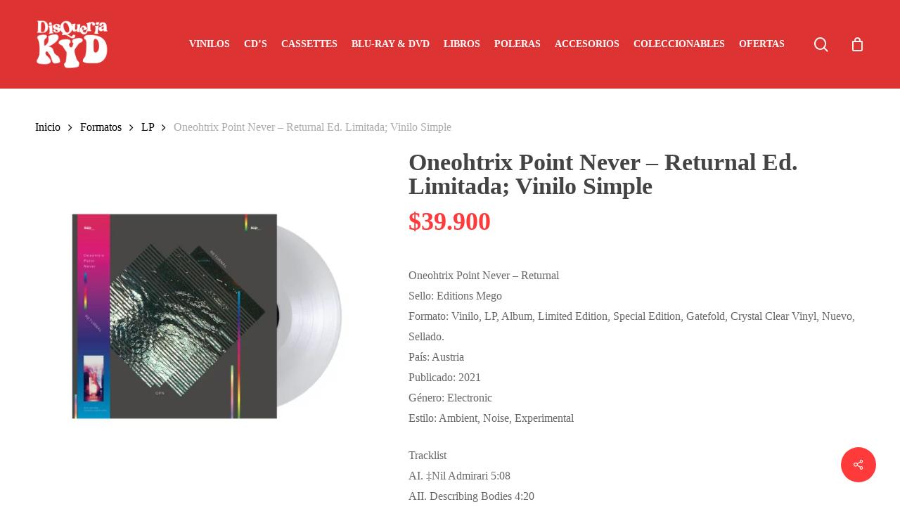

--- FILE ---
content_type: text/html; charset=UTF-8
request_url: https://disqueriakyd.cl/producto/oneohtrix-point-never-returnal-ed-limitada-vinilo-simple/
body_size: 27336
content:
<!doctype html><html lang="es" class="no-js"><head><script data-no-optimize="1">var litespeed_docref=sessionStorage.getItem("litespeed_docref");litespeed_docref&&(Object.defineProperty(document,"referrer",{get:function(){return litespeed_docref}}),sessionStorage.removeItem("litespeed_docref"));</script> <meta charset="UTF-8"><meta name="viewport" content="width=device-width, initial-scale=1, maximum-scale=1, user-scalable=0" /><meta name='robots' content='index, follow, max-image-preview:large, max-snippet:-1, max-video-preview:-1' /><title>Oneohtrix Point Never – Returnal Ed. Limitada; Vinilo Simple - Disqueriakyd</title><meta name="description" content="Oneohtrix Point Never – ReturnalSello: Editions Mego – eMEGO 104V, Editions Mego – EDITIONS Mego 104VFormato:Vinilo, LP, Album, Limited Edition, Special Edition, Gatefold, Crystal Clear VinylPaís: AustriaPublicado: 2021Género: ElectronicEstilo: Ambient, Noise, ExperimentalAI. ‡Nil Admirari 5:08AII. Describing Bodies 4:20AIII. Stress Waves 5:38AIV. ReturnalΔ 4:37BV. Pelham Island Road 7:30BVI. Where Does Time Go 6:16BVII. Ouroboros 2:01B捌. ‡PreyouandiΔΔ 6:04Disquería KYD." /><link rel="canonical" href="https://disqueriakyd.cl/producto/oneohtrix-point-never-returnal-ed-limitada-vinilo-simple/" /><meta property="og:locale" content="es_ES" /><meta property="og:type" content="article" /><meta property="og:title" content="Oneohtrix Point Never – Returnal Ed. Limitada; Vinilo Simple - Disqueriakyd" /><meta property="og:description" content="Oneohtrix Point Never – ReturnalSello: Editions Mego – eMEGO 104V, Editions Mego – EDITIONS Mego 104VFormato:Vinilo, LP, Album, Limited Edition, Special Edition, Gatefold, Crystal Clear VinylPaís: AustriaPublicado: 2021Género: ElectronicEstilo: Ambient, Noise, ExperimentalAI. ‡Nil Admirari 5:08AII. Describing Bodies 4:20AIII. Stress Waves 5:38AIV. ReturnalΔ 4:37BV. Pelham Island Road 7:30BVI. Where Does Time Go 6:16BVII. Ouroboros 2:01B捌. ‡PreyouandiΔΔ 6:04Disquería KYD." /><meta property="og:url" content="https://disqueriakyd.cl/producto/oneohtrix-point-never-returnal-ed-limitada-vinilo-simple/" /><meta property="og:site_name" content="Disqueriakyd" /><meta property="article:publisher" content="https://www.facebook.com/kaliyugadistro/" /><meta property="article:modified_time" content="2025-08-26T21:52:28+00:00" /><meta property="og:image" content="https://disqueriakyd.cl/wp-content/uploads/2022/07/oneohtrix-point-never-returnal-e1659031564808.webp" /><meta property="og:image:width" content="550" /><meta property="og:image:height" content="550" /><meta property="og:image:type" content="image/webp" /><meta name="twitter:card" content="summary_large_image" /> <script type="application/ld+json" class="yoast-schema-graph">{"@context":"https://schema.org","@graph":[{"@type":"WebPage","@id":"https://disqueriakyd.cl/producto/oneohtrix-point-never-returnal-ed-limitada-vinilo-simple/","url":"https://disqueriakyd.cl/producto/oneohtrix-point-never-returnal-ed-limitada-vinilo-simple/","name":"Oneohtrix Point Never – Returnal Ed. Limitada; Vinilo Simple - Disqueriakyd","isPartOf":{"@id":"https://disqueriakyd.cl/#website"},"primaryImageOfPage":{"@id":"https://disqueriakyd.cl/producto/oneohtrix-point-never-returnal-ed-limitada-vinilo-simple/#primaryimage"},"image":{"@id":"https://disqueriakyd.cl/producto/oneohtrix-point-never-returnal-ed-limitada-vinilo-simple/#primaryimage"},"thumbnailUrl":"https://disqueriakyd.cl/wp-content/uploads/2022/07/oneohtrix-point-never-returnal-e1659031564808.webp","datePublished":"2022-07-28T18:07:14+00:00","dateModified":"2025-08-26T21:52:28+00:00","description":"Oneohtrix Point Never – ReturnalSello: Editions Mego – eMEGO 104V, Editions Mego – EDITIONS Mego 104VFormato:Vinilo, LP, Album, Limited Edition, Special Edition, Gatefold, Crystal Clear VinylPaís: AustriaPublicado: 2021Género: ElectronicEstilo: Ambient, Noise, ExperimentalAI. ‡Nil Admirari 5:08AII. Describing Bodies 4:20AIII. Stress Waves 5:38AIV. ReturnalΔ 4:37BV. Pelham Island Road 7:30BVI. Where Does Time Go 6:16BVII. Ouroboros 2:01B捌. ‡PreyouandiΔΔ 6:04Disquería KYD.","breadcrumb":{"@id":"https://disqueriakyd.cl/producto/oneohtrix-point-never-returnal-ed-limitada-vinilo-simple/#breadcrumb"},"inLanguage":"es","potentialAction":[{"@type":"ReadAction","target":["https://disqueriakyd.cl/producto/oneohtrix-point-never-returnal-ed-limitada-vinilo-simple/"]}]},{"@type":"ImageObject","inLanguage":"es","@id":"https://disqueriakyd.cl/producto/oneohtrix-point-never-returnal-ed-limitada-vinilo-simple/#primaryimage","url":"https://disqueriakyd.cl/wp-content/uploads/2022/07/oneohtrix-point-never-returnal-e1659031564808.webp","contentUrl":"https://disqueriakyd.cl/wp-content/uploads/2022/07/oneohtrix-point-never-returnal-e1659031564808.webp","width":550,"height":550},{"@type":"BreadcrumbList","@id":"https://disqueriakyd.cl/producto/oneohtrix-point-never-returnal-ed-limitada-vinilo-simple/#breadcrumb","itemListElement":[{"@type":"ListItem","position":1,"name":"Portada","item":"https://disqueriakyd.cl/"},{"@type":"ListItem","position":2,"name":"Tienda","item":"https://disqueriakyd.cl/tienda/"},{"@type":"ListItem","position":3,"name":"Oneohtrix Point Never – Returnal Ed. Limitada; Vinilo Simple"}]},{"@type":"WebSite","@id":"https://disqueriakyd.cl/#website","url":"https://disqueriakyd.cl/","name":"Disqueriakyd","description":"Disqueria, vinilos, cassette, CD, Video, accesorios vinilos","publisher":{"@id":"https://disqueriakyd.cl/#organization"},"potentialAction":[{"@type":"SearchAction","target":{"@type":"EntryPoint","urlTemplate":"https://disqueriakyd.cl/?s={search_term_string}"},"query-input":{"@type":"PropertyValueSpecification","valueRequired":true,"valueName":"search_term_string"}}],"inLanguage":"es"},{"@type":"Organization","@id":"https://disqueriakyd.cl/#organization","name":"Disqueria KYD","url":"https://disqueriakyd.cl/","logo":{"@type":"ImageObject","inLanguage":"es","@id":"https://disqueriakyd.cl/#/schema/logo/image/","url":"https://disqueriakyd.cl/wp-content/uploads/2021/10/logo-kyd-rojo-rgb.png","contentUrl":"https://disqueriakyd.cl/wp-content/uploads/2021/10/logo-kyd-rojo-rgb.png","width":600,"height":600,"caption":"Disqueria KYD"},"image":{"@id":"https://disqueriakyd.cl/#/schema/logo/image/"},"sameAs":["https://www.facebook.com/kaliyugadistro/","https://www.instagram.com/disqueriakaliyugadistro/","https://www.youtube.com/user/kaliyugadistro"]}]}</script> <link rel='dns-prefetch' href='//fonts.googleapis.com' /><link rel="alternate" type="application/rss+xml" title="Disqueriakyd &raquo; Feed" href="https://disqueriakyd.cl/feed/" /><link rel="alternate" title="oEmbed (JSON)" type="application/json+oembed" href="https://disqueriakyd.cl/wp-json/oembed/1.0/embed?url=https%3A%2F%2Fdisqueriakyd.cl%2Fproducto%2Foneohtrix-point-never-returnal-ed-limitada-vinilo-simple%2F" /><link rel="alternate" title="oEmbed (XML)" type="text/xml+oembed" href="https://disqueriakyd.cl/wp-json/oembed/1.0/embed?url=https%3A%2F%2Fdisqueriakyd.cl%2Fproducto%2Foneohtrix-point-never-returnal-ed-limitada-vinilo-simple%2F&#038;format=xml" /><style>.lazyload,
			.lazyloading {
				max-width: 100%;
			}</style><style id='wp-img-auto-sizes-contain-inline-css' type='text/css'>img:is([sizes=auto i],[sizes^="auto," i]){contain-intrinsic-size:3000px 1500px}
/*# sourceURL=wp-img-auto-sizes-contain-inline-css */</style><link data-optimized="2" rel="stylesheet" href="https://disqueriakyd.cl/wp-content/litespeed/css/a66aec5ede9aaa8fa6a3e07e9685b624.css?ver=6d10d" /><style id='salient-social-inline-css' type='text/css'>.sharing-default-minimal .nectar-love.loved,
  body .nectar-social[data-color-override="override"].fixed > a:before, 
  body .nectar-social[data-color-override="override"].fixed .nectar-social-inner a,
  .sharing-default-minimal .nectar-social[data-color-override="override"] .nectar-social-inner a:hover,
  .nectar-social.vertical[data-color-override="override"] .nectar-social-inner a:hover {
    background-color: #ff3a3a;
  }
  .nectar-social.hover .nectar-love.loved,
  .nectar-social.hover > .nectar-love-button a:hover,
  .nectar-social[data-color-override="override"].hover > div a:hover,
  #single-below-header .nectar-social[data-color-override="override"].hover > div a:hover,
  .nectar-social[data-color-override="override"].hover .share-btn:hover,
  .sharing-default-minimal .nectar-social[data-color-override="override"] .nectar-social-inner a {
    border-color: #ff3a3a;
  }
  #single-below-header .nectar-social.hover .nectar-love.loved i,
  #single-below-header .nectar-social.hover[data-color-override="override"] a:hover,
  #single-below-header .nectar-social.hover[data-color-override="override"] a:hover i,
  #single-below-header .nectar-social.hover .nectar-love-button a:hover i,
  .nectar-love:hover i,
  .hover .nectar-love:hover .total_loves,
  .nectar-love.loved i,
  .nectar-social.hover .nectar-love.loved .total_loves,
  .nectar-social.hover .share-btn:hover, 
  .nectar-social[data-color-override="override"].hover .nectar-social-inner a:hover,
  .nectar-social[data-color-override="override"].hover > div:hover span,
  .sharing-default-minimal .nectar-social[data-color-override="override"] .nectar-social-inner a:not(:hover) i,
  .sharing-default-minimal .nectar-social[data-color-override="override"] .nectar-social-inner a:not(:hover) {
    color: #ff3a3a;
  }
/*# sourceURL=salient-social-inline-css */</style><style id='wcsob-inline-css' type='text/css'>.wcsob_soldout { color: #ffffff;background: #222222;font-size: 14px;padding-top: 5px;padding-right: 8px;padding-bottom: 5px;padding-left: 8px;font-weight: bold;width: auto;height: auto;border-radius: 10px;z-index: 9999;text-align: center;position: absolute;top: 6px;right: auto;bottom: auto;left: 6px; }.single-product .wcsob_soldout { top: 6px;right: auto;bottom: auto;left: 6px; }
/*# sourceURL=wcsob-inline-css */</style><style id='woocommerce-inline-inline-css' type='text/css'>.woocommerce form .form-row .required { visibility: visible; }
/*# sourceURL=woocommerce-inline-inline-css */</style><style id='main-styles-inline-css' type='text/css'>@media only screen and (max-width:999px){#ajax-content-wrap .top-level .nectar-post-grid[data-animation*="fade"] .nectar-post-grid-item,#ajax-content-wrap .top-level .nectar-post-grid[data-animation="zoom-out-reveal"] .nectar-post-grid-item *:not(.content):not(.bg-overlay),#ajax-content-wrap .top-level .nectar-post-grid[data-animation="zoom-out-reveal"] .nectar-post-grid-item *:before{transform:none;opacity:1;clip-path:none;}#ajax-content-wrap .top-level .nectar-post-grid[data-animation="zoom-out-reveal"] .nectar-post-grid-item .nectar-el-parallax-scroll .nectar-post-grid-item-bg-wrap-inner{transform:scale(1.275);}}.wpb_row.vc_row.top-level .nectar-video-bg{opacity:1;height:100%;width:100%;object-fit:cover;object-position:center center;}body.using-mobile-browser .wpb_row.vc_row.top-level .nectar-video-wrap{left:0;}body.using-mobile-browser .wpb_row.vc_row.top-level.full-width-section .nectar-video-wrap:not(.column-video){left:50%;}body.using-mobile-browser #nectar_fullscreen_rows[data-mobile-disable="off"] .wpb_row.vc_row.top-level.full-width-section .nectar-video-wrap:not(.column-video){left:0;}.wpb_row.vc_row.top-level .nectar-video-wrap{opacity:1;width:100%;}body .wpb_row.parallax_section.top-level > .nectar-video-wrap video:not(.translate){opacity:1;}.top-level .portfolio-items[data-loading=lazy-load] .col .inner-wrap.animated .top-level-image{opacity:1;}.wpb_row.vc_row.top-level .column-image-bg-wrap[data-n-parallax-bg="true"] .column-image-bg,.wpb_row.vc_row.top-level + .wpb_row .column-image-bg-wrap[data-n-parallax-bg="true"] .column-image-bg,#portfolio-extra > .wpb_row.vc_row.parallax_section:first-child .row-bg{transform:none!important;height:100%!important;opacity:1;}#portfolio-extra > .wpb_row.vc_row.parallax_section .row-bg{background-attachment:scroll;}.scroll-down-wrap.hidden{transform:none;opacity:1;}#ajax-loading-screen[data-disable-mobile="0"]{display:none!important;}body[data-slide-out-widget-area-style="slide-out-from-right"].material .slide_out_area_close.hide_until_rendered{opacity:0;}
/*# sourceURL=main-styles-inline-css */</style><style id='dynamic-css-inline-css' type='text/css'>@media only screen and (min-width:1000px){body #ajax-content-wrap.no-scroll{min-height:calc(100vh - 126px);height:calc(100vh - 126px)!important;}}@media only screen and (min-width:1000px){#page-header-wrap.fullscreen-header,#page-header-wrap.fullscreen-header #page-header-bg,html:not(.nectar-box-roll-loaded) .nectar-box-roll > #page-header-bg.fullscreen-header,.nectar_fullscreen_zoom_recent_projects,#nectar_fullscreen_rows:not(.afterLoaded) > div{height:calc(100vh - 125px);}.wpb_row.vc_row-o-full-height.top-level,.wpb_row.vc_row-o-full-height.top-level > .col.span_12{min-height:calc(100vh - 125px);}html:not(.nectar-box-roll-loaded) .nectar-box-roll > #page-header-bg.fullscreen-header{top:126px;}.nectar-slider-wrap[data-fullscreen="true"]:not(.loaded),.nectar-slider-wrap[data-fullscreen="true"]:not(.loaded) .swiper-container{height:calc(100vh - 124px)!important;}.admin-bar .nectar-slider-wrap[data-fullscreen="true"]:not(.loaded),.admin-bar .nectar-slider-wrap[data-fullscreen="true"]:not(.loaded) .swiper-container{height:calc(100vh - 124px - 32px)!important;}}.admin-bar[class*="page-template-template-no-header"] .wpb_row.vc_row-o-full-height.top-level,.admin-bar[class*="page-template-template-no-header"] .wpb_row.vc_row-o-full-height.top-level > .col.span_12{min-height:calc(100vh - 32px);}body[class*="page-template-template-no-header"] .wpb_row.vc_row-o-full-height.top-level,body[class*="page-template-template-no-header"] .wpb_row.vc_row-o-full-height.top-level > .col.span_12{min-height:100vh;}@media only screen and (max-width:999px){.using-mobile-browser #nectar_fullscreen_rows:not(.afterLoaded):not([data-mobile-disable="on"]) > div{height:calc(100vh - 126px);}.using-mobile-browser .wpb_row.vc_row-o-full-height.top-level,.using-mobile-browser .wpb_row.vc_row-o-full-height.top-level > .col.span_12,[data-permanent-transparent="1"].using-mobile-browser .wpb_row.vc_row-o-full-height.top-level,[data-permanent-transparent="1"].using-mobile-browser .wpb_row.vc_row-o-full-height.top-level > .col.span_12{min-height:calc(100vh - 126px);}html:not(.nectar-box-roll-loaded) .nectar-box-roll > #page-header-bg.fullscreen-header,.nectar_fullscreen_zoom_recent_projects,.nectar-slider-wrap[data-fullscreen="true"]:not(.loaded),.nectar-slider-wrap[data-fullscreen="true"]:not(.loaded) .swiper-container,#nectar_fullscreen_rows:not(.afterLoaded):not([data-mobile-disable="on"]) > div{height:calc(100vh - 73px);}.wpb_row.vc_row-o-full-height.top-level,.wpb_row.vc_row-o-full-height.top-level > .col.span_12{min-height:calc(100vh - 73px);}body[data-transparent-header="false"] #ajax-content-wrap.no-scroll{min-height:calc(100vh - 73px);height:calc(100vh - 73px);}}.post-type-archive-product.woocommerce .container-wrap,.tax-product_cat.woocommerce .container-wrap{background-color:#f6f6f6;}.woocommerce.single-product #single-meta{position:relative!important;top:0!important;margin:0;left:8px;height:auto;}.woocommerce.single-product #single-meta:after{display:block;content:" ";clear:both;height:1px;}.woocommerce ul.products li.product.material,.woocommerce-page ul.products li.product.material{background-color:#ffffff;}.woocommerce ul.products li.product.minimal .product-wrap,.woocommerce ul.products li.product.minimal .background-color-expand,.woocommerce-page ul.products li.product.minimal .product-wrap,.woocommerce-page ul.products li.product.minimal .background-color-expand{background-color:#ffffff;}.screen-reader-text,.nectar-skip-to-content:not(:focus){border:0;clip:rect(1px,1px,1px,1px);clip-path:inset(50%);height:1px;margin:-1px;overflow:hidden;padding:0;position:absolute!important;width:1px;word-wrap:normal!important;}.row .col img:not([srcset]){width:auto;}.row .col img.img-with-animation.nectar-lazy:not([srcset]){width:100%;}
.material.product .product-wrap .product-add-to-cart a.nectar_quick_view, 
.woocommerce .material.product .product-wrap .product-add-to-cart .price, 
.woocommerce .material.product .product-wrap .product-add-to-cart .price .amount, 
.woocommerce .material.product .product-wrap .product-add-to-cart a{
    font-size: 18px!important;
}
.woocommerce ul.products li.product .woocommerce-loop-product__title {
    line-height: 18px !important;
    font-size: 14px;
    margin-top: 10px;
    min-height: 60px !important;
    border-bottom: 2px solid #ccc;
    margin-bottom: 15px;
}

.single-product div.product h1.product_title, .nectar-shop-header .page-title {
    font-size: 34px;
    line-height: 34px;
    /*text-transform: uppercase;*/
}
.nectar-ajax-search-results .woocommerce ul.products li.product .price{
    color:#fff !important;
}
.woocommerce div.product .summary p.price {
    font-size: 36px;
    font-weight: 900;
    color: #ff3a3a;
}
.woocommerce ul.products li.product .price del, 
.woocommerce-page ul.products li.product .price del {
    font-size: .67em;
    color: #000;
    display: inline;
}
/*
.nectar-slide-in-cart .widget_shopping_cart .cart_list a{
    font-family: "Roboto Condensed" !important;
}*/
#seccion-destacada .wpb_row.vc_row-fluid.vc_row.inner_row,
#seccion-destacada .material .wpb_row,
#banner-oferta .wpb_row.vc_row-fluid.vc_row.inner_row,
.banner-oferta .material .wpb_row,
#banner-oferta .material .wpb_row {
    margin-bottom: 0 !important;
}


#seccion-destacada .woocommerce ul.products li.product .product-wrap img, 
#seccion-destacada .woocommerce-page ul.products li.product .product-wrap img ,
#banner-oferta .woocommerce ul.products li.product .product-wrap img, 
#banner-oferta .woocommerce-page ul.products li.product .product-wrap img {
    width: 80% !important;
    margin: 10px auto;
}
#seccion-destacada .wpb_row.full-width-content .woocommerce .nectar-woo-flickity{
    padding: 15px !important;
}
.wraper-oferta-del-finde .woocommerce span.onsale,
.wraper-oferta-del-finde .woocommerce ul.products li.product .onsale,
#banner-oferta-del-dia .woocommerce span.onsale,
#banner-oferta-del-dia .woocommerce ul.products li.product .onsale{
    margin-top:80px;
}
.swiper-slide .slide-bg-wrap .slide-bg-overlay {
    pointer-events: none;
    opacity: 0.4;
    z-index: 10;
    backface-visibility: hidden;
    transform: translateZ(0);
}
.vc_col-sm-9 .nectar-slider-wrap .swiper-slide .content h2 {
    line-height: 40px;
}
.swiper-slide .content .buttons {
    padding-top:5px;
}

.woocommerce span.onsale, 
.woocommerce ul.products li.product .onsale, 
.woocommerce-page span.onsale, 
.woocommerce-page ul.products li.product .onsale {
    z-index: 1000;
    border-radius: 10px;
    -webkit-border-radius: 10px;
    padding: 5px;
    right: auto;
    width: 44px;
    margin-top: 6px;
    box-shadow: none;
    -webkit-box-shadow: none;
    background-image: none;
    text-shadow: none;
    left: 6px;
    /*font-family: Roboto Condensed;*/
    font-size: 14px;
    line-height: 28.8px;
    font-weight:700;
}
.woocommerce span.onsale {
    min-height: 0.236em !important;
}
.wcsob_soldout_text{
    background-color: #666;
    padding: 10px 16px;
    color: #fff;
    max-width: 102px;
    margin-bottom: 14px;
    border-radius: 10px;
    font-weight: 700;
    text-align: center;
}

@media only screen and (min-width: 480px) and (max-width: 690px){
    body .container{
        max-width:470px;
    }
}
@media only screen and (max-width: 479px){
body .container,
.container, 
.orbit-wrapper .slider-nav, 
.post-area.standard-minimal.full-width-content .post .inner-wrap {
    max-width: 94% !important;
}
.woocommerce .woocommerce-breadcrumb {
    margin: 0 0 10px;
    font-size: 12px;
}
.nectar-shop-header .woocommerce-breadcrumb {
    line-height: 20px;
}
body[data-fancy-form-rcs="1"].woocommerce .woocommerce-result-count, body[data-fancy-form-rcs="1"].woocommerce-page .woocommerce-result-count{
    margin-top: 10px;
    line-height: 25px;
    font-size: 12px;
}
}
@media only screen and (max-width: 999px){
.woocommerce .classic .product-wrap .add_to_cart_button, .woocommerce .classic .product-wrap .button.product_type_variable, .woocommerce .classic .product-wrap .nectar_quick_view, .woocommerce .classic .product-wrap .product-add-to-cart .button, .woocommerce .classic .product-wrap a.button.product_type_simple {
    line-height: 12px;
    font-size: 10px;
    text-transform:uppercase;
    font-weight: 900;
}
.woocommerce .classic .product-wrap a.button.product_type_simple i{
        display:none;
    }
.woocommerce .classic .product-wrap a.button, .woocommerce ul.products li.product.classic .button {
        min-height: 30px;
    }
.single-product .entry-summary p.stock.out-of-stock {
        color: #fff !important;
        background:#000 !important;
    }
.woocommerce ul.products li.product .woocommerce-loop-product__title {
    line-height: 15px !important;
    font-size: 12px;
    }
.woocommerce .classic .product-wrap .add_to_cart_button, .woocommerce .classic .product-wrap .button.product_type_variable, .woocommerce .classic .product-wrap .nectar_quick_view, .woocommerce .classic .product-wrap a.button.product_type_simple {
    padding: 8px 4px;
    }
}


/*SPETIEMBRE 2024*/
.woocommerce-cart .related.products.wt-related-products.wt-related-products-cart{
    display:none !important;
}
/*SESIONES*/
.row-video,
body.single-post.material[data-bg-header=true] .container-wrap {
    padding-top:0 !important;
}
#page-header-bg h1{
    font-size: 60px;
}
#page-header-wrap{
    display:none;
}
.blog-recent .category-sesiones-intimas-kyd .excerpt{
    display:none !important;
}
/*OCTUBRE 24*/
.woocommerce ul.products li.product, .woocommerce-page ul.products li.product{
    background-color:#eaeaea;
    border-radius: 0 0 5px 5px;
}

.woocommerce ul.products li.product .woocommerce-loop-product__title,
.woocommerce ul.products li.product .price{
    padding:0 10px;
}
/*WIDGET  CART*/
.widget_shopping_cart_content .product_list_widget .product-details,
.widget_shopping_cart_content .product_list_widget .product-details a{
    font-family: Plus Jakarta Sans  !important;
    font-weight: 700  !important;
}
/*CHECKOUT*/
 #header-outer a.cart-contents .cart-wrap span{
    background-color:#000 !important;
 }
.woocommerce table.order-review tfoot td, .woocommerce table.order-review tfoot th, .woocommerce table.order-review th, .woocommerce-page table.order-review th, .woocommerce-page table.shop_table tfoot td, .woocommerce-page table.shop_table tfoot th {
    font-family: Plus Jakarta Sans;
    font-weight: 700;
}
ul.payment_methods li{
     padding: 10px;
    border-radius: 5px;
    margin-bottom: 5px !important;
}
ul.payment_methods li p{
    font-size: 14px !important;
}
li.payment_method_woo-mercado-pago-basic{
    background: #f5f5f5;
}
li.payment_method_woo-mercado-pago-basic label{
    font-weight:bold !important;
    font-size:16px !important;
}
/*li.payment_method_bacs{
    background: #e1e1e1;
}*/

/*PRODUCTO AGITADO*/
p.stock.out-of-stock{
    background:#000;
    color:#fff !important;
    font-weight:bold;
    text-transform:uppercase;
}
/*PRODUCTOS RELACIONADOS*/
section.related.products {display:none !important;}
/*PRODUCTOS RELACIONADOS CART*/
@media only screen and (min-width: 999px){
    .woocommerce .cart-collaterals .cross-sells ul.products li, 
    .woocommerce-page .cart-collaterals .cross-sells ul.products li{
        width:24%;
        padding:5px;
        margin:2px;
    }
}
/*# sourceURL=dynamic-css-inline-css */</style> <script type="litespeed/javascript" data-src="https://disqueriakyd.cl/wp-includes/js/jquery/jquery.min.js" id="jquery-core-js"></script> <script id="acoplw-script-js-extra" type="litespeed/javascript">var acoplw_frontend_object={"classname":"","enablejquery":"0"}</script> <script id="awd-script-js-extra" type="litespeed/javascript">var awdajaxobject={"url":"https://disqueriakyd.cl/wp-admin/admin-ajax.php","nonce":"d7d06c349d","priceGroup":"39900","dynamicPricing":"","variablePricing":"","thousandSeparator":".","decimalSeparator":","}</script> <script id="wc-add-to-cart-js-extra" type="litespeed/javascript">var wc_add_to_cart_params={"ajax_url":"/wp-admin/admin-ajax.php","wc_ajax_url":"/?wc-ajax=%%endpoint%%","i18n_view_cart":"Ver carrito","cart_url":"https://disqueriakyd.cl/carrito/","is_cart":"","cart_redirect_after_add":"no"}</script> <script id="wc-single-product-js-extra" type="litespeed/javascript">var wc_single_product_params={"i18n_required_rating_text":"Por favor elige una puntuaci\u00f3n","i18n_rating_options":["1 de 5 estrellas","2 de 5 estrellas","3 de 5 estrellas","4 de 5 estrellas","5 de 5 estrellas"],"i18n_product_gallery_trigger_text":"Ver galer\u00eda de im\u00e1genes a pantalla completa","review_rating_required":"yes","flexslider":{"rtl":!1,"animation":"slide","smoothHeight":!0,"directionNav":!1,"controlNav":"thumbnails","slideshow":!1,"animationSpeed":500,"animationLoop":!1,"allowOneSlide":!1},"zoom_enabled":"1","zoom_options":[],"photoswipe_enabled":"1","photoswipe_options":{"shareEl":!1,"closeOnScroll":!1,"history":!1,"hideAnimationDuration":0,"showAnimationDuration":0},"flexslider_enabled":""}</script> <script id="woocommerce-js-extra" type="litespeed/javascript">var woocommerce_params={"ajax_url":"/wp-admin/admin-ajax.php","wc_ajax_url":"/?wc-ajax=%%endpoint%%","i18n_password_show":"Mostrar contrase\u00f1a","i18n_password_hide":"Ocultar contrase\u00f1a"}</script> <script id="woo-conditional-shipping-js-js-extra" type="litespeed/javascript">var conditional_shipping_settings={"trigger_fields":[]}</script> <script></script><link rel="https://api.w.org/" href="https://disqueriakyd.cl/wp-json/" /><link rel="alternate" title="JSON" type="application/json" href="https://disqueriakyd.cl/wp-json/wp/v2/product/69918" /><script type="litespeed/javascript">(function(url){if(/(?:Chrome\/26\.0\.1410\.63 Safari\/537\.31|WordfenceTestMonBot)/.test(navigator.userAgent)){return}
var addEvent=function(evt,handler){if(window.addEventListener){document.addEventListener(evt,handler,!1)}else if(window.attachEvent){document.attachEvent('on'+evt,handler)}};var removeEvent=function(evt,handler){if(window.removeEventListener){document.removeEventListener(evt,handler,!1)}else if(window.detachEvent){document.detachEvent('on'+evt,handler)}};var evts='contextmenu dblclick drag dragend dragenter dragleave dragover dragstart drop keydown keypress keyup mousedown mousemove mouseout mouseover mouseup mousewheel scroll'.split(' ');var logHuman=function(){if(window.wfLogHumanRan){return}
window.wfLogHumanRan=!0;var wfscr=document.createElement('script');wfscr.type='text/javascript';wfscr.async=!0;wfscr.src=url+'&r='+Math.random();(document.getElementsByTagName('head')[0]||document.getElementsByTagName('body')[0]).appendChild(wfscr);for(var i=0;i<evts.length;i++){removeEvent(evts[i],logHuman)}};for(var i=0;i<evts.length;i++){addEvent(evts[i],logHuman)}})('//disqueriakyd.cl/?wordfence_lh=1&hid=DFF9D2B501C91D076B4E5B4EFF684DF4')</script> <script type="litespeed/javascript">document.documentElement.className=document.documentElement.className.replace('no-js','js')</script> <style>.no-js img.lazyload {
				display: none;
			}

			figure.wp-block-image img.lazyloading {
				min-width: 150px;
			}

			.lazyload,
			.lazyloading {
				--smush-placeholder-width: 100px;
				--smush-placeholder-aspect-ratio: 1/1;
				width: var(--smush-image-width, var(--smush-placeholder-width)) !important;
				aspect-ratio: var(--smush-image-aspect-ratio, var(--smush-placeholder-aspect-ratio)) !important;
			}

						.lazyload, .lazyloading {
				opacity: 0;
			}

			.lazyloaded {
				opacity: 1;
				transition: opacity 400ms;
				transition-delay: 0ms;
			}</style><style>.dgwt-wcas-ico-magnifier,.dgwt-wcas-ico-magnifier-handler{max-width:20px}.dgwt-wcas-search-wrapp{max-width:6010px}</style><style>#search #close {
			display: none;
		}

		#search-outer #search .span_12 span {
			max-width: 600px;
			margin: 0 auto;
		}

		#search .dgwt-wcas-search-input:focus,
		.dgwt-wcas-overlay-mobile input[id^="dgwt-wcas-search-input"]:focus {
			border-color: #ddd;
			background-color: #ffffff !important;
		}</style> <script type="litespeed/javascript">var root=document.getElementsByTagName("html")[0];root.setAttribute("class","js")</script> <noscript><style>.woocommerce-product-gallery{ opacity: 1 !important; }</style></noscript><meta name="generator" content="Powered by WPBakery Page Builder - drag and drop page builder for WordPress."/><link rel="icon" href="https://disqueriakyd.cl/wp-content/uploads/2020/05/Favicon-Disqueria-KYD-64x64.png" sizes="32x32" /><link rel="icon" href="https://disqueriakyd.cl/wp-content/uploads/2020/05/Favicon-Disqueria-KYD-300x300.png" sizes="192x192" /><link rel="apple-touch-icon" href="https://disqueriakyd.cl/wp-content/uploads/2020/05/Favicon-Disqueria-KYD-300x300.png" /><meta name="msapplication-TileImage" content="https://disqueriakyd.cl/wp-content/uploads/2020/05/Favicon-Disqueria-KYD-300x300.png" />
<noscript><style>.wpb_animate_when_almost_visible { opacity: 1; }</style></noscript><style id='global-styles-inline-css' type='text/css'>:root{--wp--preset--aspect-ratio--square: 1;--wp--preset--aspect-ratio--4-3: 4/3;--wp--preset--aspect-ratio--3-4: 3/4;--wp--preset--aspect-ratio--3-2: 3/2;--wp--preset--aspect-ratio--2-3: 2/3;--wp--preset--aspect-ratio--16-9: 16/9;--wp--preset--aspect-ratio--9-16: 9/16;--wp--preset--color--black: #000000;--wp--preset--color--cyan-bluish-gray: #abb8c3;--wp--preset--color--white: #ffffff;--wp--preset--color--pale-pink: #f78da7;--wp--preset--color--vivid-red: #cf2e2e;--wp--preset--color--luminous-vivid-orange: #ff6900;--wp--preset--color--luminous-vivid-amber: #fcb900;--wp--preset--color--light-green-cyan: #7bdcb5;--wp--preset--color--vivid-green-cyan: #00d084;--wp--preset--color--pale-cyan-blue: #8ed1fc;--wp--preset--color--vivid-cyan-blue: #0693e3;--wp--preset--color--vivid-purple: #9b51e0;--wp--preset--gradient--vivid-cyan-blue-to-vivid-purple: linear-gradient(135deg,rgb(6,147,227) 0%,rgb(155,81,224) 100%);--wp--preset--gradient--light-green-cyan-to-vivid-green-cyan: linear-gradient(135deg,rgb(122,220,180) 0%,rgb(0,208,130) 100%);--wp--preset--gradient--luminous-vivid-amber-to-luminous-vivid-orange: linear-gradient(135deg,rgb(252,185,0) 0%,rgb(255,105,0) 100%);--wp--preset--gradient--luminous-vivid-orange-to-vivid-red: linear-gradient(135deg,rgb(255,105,0) 0%,rgb(207,46,46) 100%);--wp--preset--gradient--very-light-gray-to-cyan-bluish-gray: linear-gradient(135deg,rgb(238,238,238) 0%,rgb(169,184,195) 100%);--wp--preset--gradient--cool-to-warm-spectrum: linear-gradient(135deg,rgb(74,234,220) 0%,rgb(151,120,209) 20%,rgb(207,42,186) 40%,rgb(238,44,130) 60%,rgb(251,105,98) 80%,rgb(254,248,76) 100%);--wp--preset--gradient--blush-light-purple: linear-gradient(135deg,rgb(255,206,236) 0%,rgb(152,150,240) 100%);--wp--preset--gradient--blush-bordeaux: linear-gradient(135deg,rgb(254,205,165) 0%,rgb(254,45,45) 50%,rgb(107,0,62) 100%);--wp--preset--gradient--luminous-dusk: linear-gradient(135deg,rgb(255,203,112) 0%,rgb(199,81,192) 50%,rgb(65,88,208) 100%);--wp--preset--gradient--pale-ocean: linear-gradient(135deg,rgb(255,245,203) 0%,rgb(182,227,212) 50%,rgb(51,167,181) 100%);--wp--preset--gradient--electric-grass: linear-gradient(135deg,rgb(202,248,128) 0%,rgb(113,206,126) 100%);--wp--preset--gradient--midnight: linear-gradient(135deg,rgb(2,3,129) 0%,rgb(40,116,252) 100%);--wp--preset--font-size--small: 13px;--wp--preset--font-size--medium: 20px;--wp--preset--font-size--large: 36px;--wp--preset--font-size--x-large: 42px;--wp--preset--spacing--20: 0.44rem;--wp--preset--spacing--30: 0.67rem;--wp--preset--spacing--40: 1rem;--wp--preset--spacing--50: 1.5rem;--wp--preset--spacing--60: 2.25rem;--wp--preset--spacing--70: 3.38rem;--wp--preset--spacing--80: 5.06rem;--wp--preset--shadow--natural: 6px 6px 9px rgba(0, 0, 0, 0.2);--wp--preset--shadow--deep: 12px 12px 50px rgba(0, 0, 0, 0.4);--wp--preset--shadow--sharp: 6px 6px 0px rgba(0, 0, 0, 0.2);--wp--preset--shadow--outlined: 6px 6px 0px -3px rgb(255, 255, 255), 6px 6px rgb(0, 0, 0);--wp--preset--shadow--crisp: 6px 6px 0px rgb(0, 0, 0);}:root { --wp--style--global--content-size: 1300px;--wp--style--global--wide-size: 1300px; }:where(body) { margin: 0; }.wp-site-blocks > .alignleft { float: left; margin-right: 2em; }.wp-site-blocks > .alignright { float: right; margin-left: 2em; }.wp-site-blocks > .aligncenter { justify-content: center; margin-left: auto; margin-right: auto; }:where(.is-layout-flex){gap: 0.5em;}:where(.is-layout-grid){gap: 0.5em;}.is-layout-flow > .alignleft{float: left;margin-inline-start: 0;margin-inline-end: 2em;}.is-layout-flow > .alignright{float: right;margin-inline-start: 2em;margin-inline-end: 0;}.is-layout-flow > .aligncenter{margin-left: auto !important;margin-right: auto !important;}.is-layout-constrained > .alignleft{float: left;margin-inline-start: 0;margin-inline-end: 2em;}.is-layout-constrained > .alignright{float: right;margin-inline-start: 2em;margin-inline-end: 0;}.is-layout-constrained > .aligncenter{margin-left: auto !important;margin-right: auto !important;}.is-layout-constrained > :where(:not(.alignleft):not(.alignright):not(.alignfull)){max-width: var(--wp--style--global--content-size);margin-left: auto !important;margin-right: auto !important;}.is-layout-constrained > .alignwide{max-width: var(--wp--style--global--wide-size);}body .is-layout-flex{display: flex;}.is-layout-flex{flex-wrap: wrap;align-items: center;}.is-layout-flex > :is(*, div){margin: 0;}body .is-layout-grid{display: grid;}.is-layout-grid > :is(*, div){margin: 0;}body{padding-top: 0px;padding-right: 0px;padding-bottom: 0px;padding-left: 0px;}:root :where(.wp-element-button, .wp-block-button__link){background-color: #32373c;border-width: 0;color: #fff;font-family: inherit;font-size: inherit;font-style: inherit;font-weight: inherit;letter-spacing: inherit;line-height: inherit;padding-top: calc(0.667em + 2px);padding-right: calc(1.333em + 2px);padding-bottom: calc(0.667em + 2px);padding-left: calc(1.333em + 2px);text-decoration: none;text-transform: inherit;}.has-black-color{color: var(--wp--preset--color--black) !important;}.has-cyan-bluish-gray-color{color: var(--wp--preset--color--cyan-bluish-gray) !important;}.has-white-color{color: var(--wp--preset--color--white) !important;}.has-pale-pink-color{color: var(--wp--preset--color--pale-pink) !important;}.has-vivid-red-color{color: var(--wp--preset--color--vivid-red) !important;}.has-luminous-vivid-orange-color{color: var(--wp--preset--color--luminous-vivid-orange) !important;}.has-luminous-vivid-amber-color{color: var(--wp--preset--color--luminous-vivid-amber) !important;}.has-light-green-cyan-color{color: var(--wp--preset--color--light-green-cyan) !important;}.has-vivid-green-cyan-color{color: var(--wp--preset--color--vivid-green-cyan) !important;}.has-pale-cyan-blue-color{color: var(--wp--preset--color--pale-cyan-blue) !important;}.has-vivid-cyan-blue-color{color: var(--wp--preset--color--vivid-cyan-blue) !important;}.has-vivid-purple-color{color: var(--wp--preset--color--vivid-purple) !important;}.has-black-background-color{background-color: var(--wp--preset--color--black) !important;}.has-cyan-bluish-gray-background-color{background-color: var(--wp--preset--color--cyan-bluish-gray) !important;}.has-white-background-color{background-color: var(--wp--preset--color--white) !important;}.has-pale-pink-background-color{background-color: var(--wp--preset--color--pale-pink) !important;}.has-vivid-red-background-color{background-color: var(--wp--preset--color--vivid-red) !important;}.has-luminous-vivid-orange-background-color{background-color: var(--wp--preset--color--luminous-vivid-orange) !important;}.has-luminous-vivid-amber-background-color{background-color: var(--wp--preset--color--luminous-vivid-amber) !important;}.has-light-green-cyan-background-color{background-color: var(--wp--preset--color--light-green-cyan) !important;}.has-vivid-green-cyan-background-color{background-color: var(--wp--preset--color--vivid-green-cyan) !important;}.has-pale-cyan-blue-background-color{background-color: var(--wp--preset--color--pale-cyan-blue) !important;}.has-vivid-cyan-blue-background-color{background-color: var(--wp--preset--color--vivid-cyan-blue) !important;}.has-vivid-purple-background-color{background-color: var(--wp--preset--color--vivid-purple) !important;}.has-black-border-color{border-color: var(--wp--preset--color--black) !important;}.has-cyan-bluish-gray-border-color{border-color: var(--wp--preset--color--cyan-bluish-gray) !important;}.has-white-border-color{border-color: var(--wp--preset--color--white) !important;}.has-pale-pink-border-color{border-color: var(--wp--preset--color--pale-pink) !important;}.has-vivid-red-border-color{border-color: var(--wp--preset--color--vivid-red) !important;}.has-luminous-vivid-orange-border-color{border-color: var(--wp--preset--color--luminous-vivid-orange) !important;}.has-luminous-vivid-amber-border-color{border-color: var(--wp--preset--color--luminous-vivid-amber) !important;}.has-light-green-cyan-border-color{border-color: var(--wp--preset--color--light-green-cyan) !important;}.has-vivid-green-cyan-border-color{border-color: var(--wp--preset--color--vivid-green-cyan) !important;}.has-pale-cyan-blue-border-color{border-color: var(--wp--preset--color--pale-cyan-blue) !important;}.has-vivid-cyan-blue-border-color{border-color: var(--wp--preset--color--vivid-cyan-blue) !important;}.has-vivid-purple-border-color{border-color: var(--wp--preset--color--vivid-purple) !important;}.has-vivid-cyan-blue-to-vivid-purple-gradient-background{background: var(--wp--preset--gradient--vivid-cyan-blue-to-vivid-purple) !important;}.has-light-green-cyan-to-vivid-green-cyan-gradient-background{background: var(--wp--preset--gradient--light-green-cyan-to-vivid-green-cyan) !important;}.has-luminous-vivid-amber-to-luminous-vivid-orange-gradient-background{background: var(--wp--preset--gradient--luminous-vivid-amber-to-luminous-vivid-orange) !important;}.has-luminous-vivid-orange-to-vivid-red-gradient-background{background: var(--wp--preset--gradient--luminous-vivid-orange-to-vivid-red) !important;}.has-very-light-gray-to-cyan-bluish-gray-gradient-background{background: var(--wp--preset--gradient--very-light-gray-to-cyan-bluish-gray) !important;}.has-cool-to-warm-spectrum-gradient-background{background: var(--wp--preset--gradient--cool-to-warm-spectrum) !important;}.has-blush-light-purple-gradient-background{background: var(--wp--preset--gradient--blush-light-purple) !important;}.has-blush-bordeaux-gradient-background{background: var(--wp--preset--gradient--blush-bordeaux) !important;}.has-luminous-dusk-gradient-background{background: var(--wp--preset--gradient--luminous-dusk) !important;}.has-pale-ocean-gradient-background{background: var(--wp--preset--gradient--pale-ocean) !important;}.has-electric-grass-gradient-background{background: var(--wp--preset--gradient--electric-grass) !important;}.has-midnight-gradient-background{background: var(--wp--preset--gradient--midnight) !important;}.has-small-font-size{font-size: var(--wp--preset--font-size--small) !important;}.has-medium-font-size{font-size: var(--wp--preset--font-size--medium) !important;}.has-large-font-size{font-size: var(--wp--preset--font-size--large) !important;}.has-x-large-font-size{font-size: var(--wp--preset--font-size--x-large) !important;}
/*# sourceURL=global-styles-inline-css */</style></head><body data-rsssl=1 class="wp-singular product-template-default single single-product postid-69918 wp-custom-logo wp-theme-salient wp-child-theme-salient-child theme-salient woocommerce woocommerce-page woocommerce-no-js material wpb-js-composer js-comp-ver-8.6.1 vc_responsive" data-footer-reveal="false" data-footer-reveal-shadow="none" data-header-format="default" data-body-border="off" data-boxed-style="" data-header-breakpoint="1000" data-dropdown-style="minimal" data-cae="easeOutCubic" data-cad="750" data-megamenu-width="contained" data-aie="none" data-ls="fancybox" data-apte="standard" data-hhun="0" data-fancy-form-rcs="1" data-form-style="default" data-form-submit="regular" data-is="minimal" data-button-style="slightly_rounded_shadow" data-user-account-button="false" data-flex-cols="true" data-col-gap="default" data-header-inherit-rc="false" data-header-search="true" data-animated-anchors="true" data-ajax-transitions="false" data-full-width-header="false" data-slide-out-widget-area="true" data-slide-out-widget-area-style="slide-out-from-right" data-user-set-ocm="off" data-loading-animation="none" data-bg-header="false" data-responsive="1" data-ext-responsive="true" data-ext-padding="50" data-header-resize="1" data-header-color="custom" data-transparent-header="false" data-cart="true" data-remove-m-parallax="" data-remove-m-video-bgs="" data-m-animate="0" data-force-header-trans-color="light" data-smooth-scrolling="0" data-permanent-transparent="false" > <script type="litespeed/javascript">(function(window,document){document.documentElement.classList.remove("no-js");if(navigator.userAgent.match(/(Android|iPod|iPhone|iPad|BlackBerry|IEMobile|Opera Mini)/)){document.body.className+=" using-mobile-browser mobile "}
if(navigator.userAgent.match(/Mac/)&&navigator.maxTouchPoints&&navigator.maxTouchPoints>2){document.body.className+=" using-ios-device "}
if(!("ontouchstart" in window)){var body=document.querySelector("body");var winW=window.innerWidth;var bodyW=body.clientWidth;if(winW>bodyW+4){body.setAttribute("style","--scroll-bar-w: "+(winW-bodyW-4)+"px")}else{body.setAttribute("style","--scroll-bar-w: 0px")}}})(window,document)</script><nav aria-label="Skip links" class="nectar-skip-to-content-wrap"><a href="#ajax-content-wrap" class="nectar-skip-to-content">Skip to main content</a></nav><div class="ocm-effect-wrap"><div class="ocm-effect-wrap-inner"><div id="header-space"  data-header-mobile-fixed='1'></div><div id="header-outer" data-has-menu="true" data-has-buttons="yes" data-header-button_style="default" data-using-pr-menu="false" data-mobile-fixed="1" data-ptnm="false" data-lhe="animated_underline" data-user-set-bg="#dd3333" data-format="default" data-permanent-transparent="false" data-megamenu-rt="0" data-remove-fixed="0" data-header-resize="1" data-cart="true" data-transparency-option="0" data-box-shadow="none" data-shrink-num="6" data-using-secondary="0" data-using-logo="1" data-logo-height="70" data-m-logo-height="50" data-padding="28" data-full-width="false" data-condense="false" ><div id="search-outer" class="nectar"><div id="search"><div class="container"><div id="search-box"><div class="inner-wrap"><div class="col span_12"><form role="search" action="https://disqueriakyd.cl/" method="GET">
<input type="text" name="s" id="s" value="" aria-label="Search" placeholder="Busca EN KYD" />
<span>Hit enter to search or ESC to close</span>
<input type="hidden" name="post_type" value="product"><button aria-label="Search" class="search-box__button" type="submit">Search</button></form></div></div></div><div id="close"><a href="#" role="button"><span class="screen-reader-text">Close Search</span>
<span class="close-wrap"> <span class="close-line close-line1" role="presentation"></span> <span class="close-line close-line2" role="presentation"></span> </span>				 </a></div></div></div></div><header id="top" role="banner" aria-label="Main Menu"><div class="container"><div class="row"><div class="col span_3">
<a id="logo" href="https://disqueriakyd.cl" data-supplied-ml-starting-dark="false" data-supplied-ml-starting="false" data-supplied-ml="false" >
<img class="stnd skip-lazy dark-version" width="500" height="333" alt="Disqueriakyd" src="https://disqueriakyd.cl/wp-content/uploads/2025/05/logo_kyd_white.png"  />				</a></div><div class="col span_9 col_last"><div class="nectar-mobile-only mobile-header"><div class="inner"></div></div>
<a class="mobile-search" href="#searchbox"><span class="nectar-icon icon-salient-search" aria-hidden="true"></span><span class="screen-reader-text">search</span></a>
<a id="mobile-cart-link" aria-label="Cart" data-cart-style="dropdown" href="https://disqueriakyd.cl/carrito/"><i class="icon-salient-cart"></i><div class="cart-wrap"><span>0 </span></div></a><div class="slide-out-widget-area-toggle mobile-icon slide-out-from-right" data-custom-color="false" data-icon-animation="simple-transform"><div> <a href="#slide-out-widget-area" role="button" aria-label="Navigation Menu" aria-expanded="false" class="closed">
<span class="screen-reader-text">Menu</span><span aria-hidden="true"> <i class="lines-button x2"> <i class="lines"></i> </i> </span>						</a></div></div><nav aria-label="Main Menu"><ul class="sf-menu"><li id="menu-item-108244" class="menu-item menu-item-type-custom menu-item-object-custom nectar-regular-menu-item menu-item-108244"><a href="/product-category/vinilos/"><span class="menu-title-text">Vinilos</span></a></li><li id="menu-item-108245" class="menu-item menu-item-type-custom menu-item-object-custom nectar-regular-menu-item menu-item-108245"><a href="/product-category/cd/"><span class="menu-title-text">Cd&#8217;s</span></a></li><li id="menu-item-108246" class="menu-item menu-item-type-custom menu-item-object-custom nectar-regular-menu-item menu-item-108246"><a href="/product-category/cassettes/"><span class="menu-title-text">Cassettes</span></a></li><li id="menu-item-123534" class="menu-item menu-item-type-taxonomy menu-item-object-product_cat nectar-regular-menu-item menu-item-123534"><a href="https://disqueriakyd.cl/product-category/video-dvd-blu-ray/"><span class="menu-title-text">Blu-ray &amp; DVD</span></a></li><li id="menu-item-108247" class="menu-item menu-item-type-custom menu-item-object-custom nectar-regular-menu-item menu-item-108247"><a href="/product-category/libros/"><span class="menu-title-text">Libros</span></a></li><li id="menu-item-108250" class="menu-item menu-item-type-custom menu-item-object-custom nectar-regular-menu-item menu-item-108250"><a href="/product-category/poleras/"><span class="menu-title-text">Poleras</span></a></li><li id="menu-item-108248" class="menu-item menu-item-type-custom menu-item-object-custom nectar-regular-menu-item menu-item-108248"><a href="/product-category/accesorios/"><span class="menu-title-text">Accesorios</span></a></li><li id="menu-item-108249" class="menu-item menu-item-type-custom menu-item-object-custom nectar-regular-menu-item menu-item-108249"><a href="/product-category/coleccionables/"><span class="menu-title-text">Coleccionables</span></a></li><li id="menu-item-121200" class="menu-item menu-item-type-custom menu-item-object-custom nectar-regular-menu-item menu-item-121200"><a href="https://disqueriakyd.cl/product-category/ofertas/"><span class="menu-title-text">Ofertas</span></a></li></ul><ul class="buttons sf-menu" data-user-set-ocm="off"><li id="search-btn"><div><a href="#searchbox"><span class="icon-salient-search" aria-hidden="true"></span><span class="screen-reader-text">search</span></a></div></li><li class="nectar-woo-cart"><div class="cart-outer" data-user-set-ocm="off" data-cart-style="dropdown"><div class="cart-menu-wrap"><div class="cart-menu">
<a class="cart-contents" href="https://disqueriakyd.cl/carrito/"><div class="cart-icon-wrap"><i class="icon-salient-cart" aria-hidden="true"></i><div class="cart-wrap"><span>0 </span></div></div></a></div></div><div class="cart-notification">
<span class="item-name"></span> was successfully added to your cart.</div><div class="widget woocommerce widget_shopping_cart"><div class="widget_shopping_cart_content"></div></div></div></li></ul></nav></div></div></div></header></div><div id="ajax-content-wrap"><div class="container-wrap" data-midnight="dark" role="main"><div class="container main-content"><div class="row"><nav class="woocommerce-breadcrumb" itemprop="breadcrumb"><span><a href="https://disqueriakyd.cl">Inicio</a></span> <i class="fa fa-angle-right"></i> <span><a href="https://disqueriakyd.cl/product-category/formatos/">Formatos</a></span> <i class="fa fa-angle-right"></i> <span><a href="https://disqueriakyd.cl/product-category/formatos/vinilos-lp/">LP</a></span> <i class="fa fa-angle-right"></i> <span>Oneohtrix Point Never – Returnal Ed. Limitada; Vinilo Simple</span></nav><div class="woocommerce-notices-wrapper"></div><div itemscope data-project-style="classic" data-sold-individually="false" data-gallery-variant="default" data-n-lazy="1" data-hide-product-sku="false" data-gallery-style="ios_slider" data-tab-pos="fullwidth" id="product-69918" class="product type-product post-69918 status-publish first instock product_cat-edicion-limitada product_cat-electronica product_cat-experimental product_cat-vinilos-lp product_cat-vinilos product_cat-nuevo has-post-thumbnail shipping-taxable purchasable product-type-simple"><div class="nectar-prod-wrap"><div class='span_5 col single-product-main-image'><div class="woocommerce-product-gallery woocommerce-product-gallery--with-images images" data-has-gallery-imgs="false"><div class="flickity product-slider"><div class="slider generate-markup"><div class="slide"><div data-thumb="https://disqueriakyd.cl/wp-content/uploads/2022/07/oneohtrix-point-never-returnal-140x140.webp" class="woocommerce-product-gallery__image easyzoom">
<a href="https://disqueriakyd.cl/wp-content/uploads/2022/07/oneohtrix-point-never-returnal-e1659031564808.webp" class="no-ajaxy"><img loading="lazy" width="600" height="600" src="https://disqueriakyd.cl/wp-content/uploads/2022/07/oneohtrix-point-never-returnal-600x600.webp" class="attachment-woocommerce_single size-woocommerce_single wp-post-image" alt="" title="oneohtrix-point-never-returnal" data-caption="" data-src="https://disqueriakyd.cl/wp-content/uploads/2022/07/oneohtrix-point-never-returnal-e1659031564808.webp" data-large_image="https://disqueriakyd.cl/wp-content/uploads/2022/07/oneohtrix-point-never-returnal-e1659031564808.webp" data-large_image_width="550" data-large_image_height="550" decoding="async" fetchpriority="high" srcset="https://disqueriakyd.cl/wp-content/uploads/2022/07/oneohtrix-point-never-returnal-600x600.webp 600w, https://disqueriakyd.cl/wp-content/uploads/2022/07/oneohtrix-point-never-returnal-360x360.webp 360w, https://disqueriakyd.cl/wp-content/uploads/2022/07/oneohtrix-point-never-returnal-150x150.webp 150w, https://disqueriakyd.cl/wp-content/uploads/2022/07/oneohtrix-point-never-returnal-e1659031564808-64x64.webp 64w, https://disqueriakyd.cl/wp-content/uploads/2022/07/oneohtrix-point-never-returnal-300x300.webp 300w, https://disqueriakyd.cl/wp-content/uploads/2022/07/oneohtrix-point-never-returnal-1024x1024.webp 1024w, https://disqueriakyd.cl/wp-content/uploads/2022/07/oneohtrix-point-never-returnal-768x768.webp 768w, https://disqueriakyd.cl/wp-content/uploads/2022/07/oneohtrix-point-never-returnal-1536x1536.webp 1536w, https://disqueriakyd.cl/wp-content/uploads/2022/07/oneohtrix-point-never-returnal-2048x2048.webp 2048w, https://disqueriakyd.cl/wp-content/uploads/2022/07/oneohtrix-point-never-returnal-12x12.webp 12w, https://disqueriakyd.cl/wp-content/uploads/2022/07/oneohtrix-point-never-returnal-100x100.webp 100w, https://disqueriakyd.cl/wp-content/uploads/2022/07/oneohtrix-point-never-returnal-140x140.webp 140w, https://disqueriakyd.cl/wp-content/uploads/2022/07/oneohtrix-point-never-returnal-500x500.webp 500w, https://disqueriakyd.cl/wp-content/uploads/2022/07/oneohtrix-point-never-returnal-350x350.webp 350w, https://disqueriakyd.cl/wp-content/uploads/2022/07/oneohtrix-point-never-returnal-1000x1000.webp 1000w, https://disqueriakyd.cl/wp-content/uploads/2022/07/oneohtrix-point-never-returnal-800x800.webp 800w, https://disqueriakyd.cl/wp-content/uploads/2022/07/oneohtrix-point-never-returnal-e1659031564808.webp 550w" sizes="(max-width: 600px) 100vw, 600px" /></a></div></div></div></div></div></div><div class="summary entry-summary force-contained-rows"><h1 class="product_title entry-title nectar-inherit-default">Oneohtrix Point Never – Returnal Ed. Limitada; Vinilo Simple</h1><p class="price nectar-inherit-default"><span class="woocommerce-Price-amount amount"><bdi><span class="woocommerce-Price-currencySymbol">&#36;</span>39.900</bdi></span></p><div class="woocommerce-product-details__short-description"><p>Oneohtrix Point Never – Returnal<br />
Sello: Editions Mego<br />
Formato: Vinilo, LP, Album, Limited Edition, Special Edition, Gatefold, Crystal Clear Vinyl, Nuevo, Sellado.<br />
País: Austria<br />
Publicado: 2021<br />
Género: Electronic<br />
Estilo: Ambient, Noise, Experimental</p><p>Tracklist<br />
AI. ‡Nil Admirari 5:08<br />
AII. Describing Bodies 4:20<br />
AIII. Stress Waves 5:38<br />
AIV. ReturnalΔ 4:37<br />
BV. Pelham Island Road 7:30<br />
BVI. Where Does Time Go 6:16<br />
BVII. Ouroboros 2:01<br />
B捌. ‡PreyouandiΔΔ 6:04</p><p>Disquería KYD.</p></div><p class="stock in-stock">Hay existencias</p><form class="cart" action="https://disqueriakyd.cl/producto/oneohtrix-point-never-returnal-ed-limitada-vinilo-simple/" method="post" enctype='multipart/form-data'><div class="quantity">
<input type="button" value="-" class="minus" />	<label class="screen-reader-text" for="quantity_6974520811cdf">Oneohtrix Point Never – Returnal Ed. Limitada; Vinilo Simple cantidad</label>
<input
type="number"
id="quantity_6974520811cdf"
class="input-text qty text"
name="quantity"
value="1"
aria-label="Cantidad de productos"
min="1"
max="2"
step="1"
placeholder=""
inputmode="numeric"
autocomplete="off"
/>
<input type="button" value="+" class="plus" /></div><button type="submit" name="add-to-cart" value="69918" class="single_add_to_cart_button button alt">Añadir al carrito</button></form><div class="product_meta">
<span class="posted_in">Categorías: <a href="https://disqueriakyd.cl/product-category/formatos/edicion-limitada/" rel="tag">Edición Limitada</a>, <a href="https://disqueriakyd.cl/product-category/vinilos/electronica/" rel="tag">Electrónica</a>, <a href="https://disqueriakyd.cl/product-category/vinilos/experimental/" rel="tag">Experimental</a>, <a href="https://disqueriakyd.cl/product-category/formatos/vinilos-lp/" rel="tag">LP</a>, <a href="https://disqueriakyd.cl/product-category/vinilos/" rel="tag">Vinilos</a>, <a href="https://disqueriakyd.cl/product-category/nuevo/" rel="tag">VINILOS NUEVOS</a></span></div></div></div><div class="after-product-summary-clear"></div><div class="clear"></div><section class="related products"><h2>Productos relacionados</h2><ul class="products columns-4" data-n-lazy="1" data-rm-m-hover="1" data-n-desktop-columns="5" data-n-desktop-small-columns="4" data-n-tablet-columns="3" data-n-phone-columns="2" data-product-style="classic"><li class="classic product type-product post-70059 status-publish first instock product_cat-vinilos-lp product_cat-new-wave product_cat-rsd product_cat-vinilos product_cat-nuevo has-post-thumbnail shipping-taxable purchasable product-type-simple" ><div class="product-wrap">
<a href="https://disqueriakyd.cl/producto/rsd-echo-and-the-bunnymen-b-sides-vinilo-doble/" aria-label="Echo And The Bunnymen – B-sides &amp; Live (2001-2005) (RSD); Vinilo Doble"><img width="360" height="360" src="data:image/svg+xml;charset=utf-8,%3Csvg%20xmlns%3D&#039;http%3A%2F%2Fwww.w3.org%2F2000%2Fsvg&#039;%20viewBox%3D&#039;0%200%20360%20360&#039;%2F%3E" class="attachment-woocommerce_thumbnail size-woocommerce_thumbnail nectar-lazy" alt="Echo And The Bunnymen – B-sides &amp; Live (2001-2005) (RSD); Vinilo Doble" decoding="async" sizes="(max-width: 360px) 100vw, 360px" data-nectar-img-srcset="https://disqueriakyd.cl/wp-content/uploads/2022/07/echo-and-the-bunnymen-b-sides-and-live-2001-2005-e1659197861133-360x360.jpg 360w, https://disqueriakyd.cl/wp-content/uploads/2022/07/echo-and-the-bunnymen-b-sides-and-live-2001-2005-e1659197861133-150x150.jpg 150w, https://disqueriakyd.cl/wp-content/uploads/2022/07/echo-and-the-bunnymen-b-sides-and-live-2001-2005-e1659197861133-64x64.jpg 64w, https://disqueriakyd.cl/wp-content/uploads/2022/07/echo-and-the-bunnymen-b-sides-and-live-2001-2005-e1659197861133.jpg 550w" data-nectar-img-src="https://disqueriakyd.cl/wp-content/uploads/2022/07/echo-and-the-bunnymen-b-sides-and-live-2001-2005-e1659197861133-360x360.jpg" /></a><div class="product-add-to-cart" data-nectar-quickview="false"><a href="/producto/oneohtrix-point-never-returnal-ed-limitada-vinilo-simple/?add-to-cart=70059" aria-describedby="woocommerce_loop_add_to_cart_link_describedby_70059" data-quantity="1" class="button product_type_simple add_to_cart_button ajax_add_to_cart" data-product_id="70059" data-product_sku="" aria-label="Añadir al carrito: &ldquo;Echo And The Bunnymen – B-sides &amp; Live (2001-2005) (RSD); Vinilo Doble&rdquo;" rel="nofollow" data-success_message="«Echo And The Bunnymen – B-sides &amp; Live (2001-2005) (RSD); Vinilo Doble» se ha añadido a tu carrito" role="button">Añadir al carrito</a>	<span id="woocommerce_loop_add_to_cart_link_describedby_70059" class="screen-reader-text">
</span></div></div><h2 class="woocommerce-loop-product__title">Echo And The Bunnymen – B-sides &#038; Live (2001-2005) (RSD); Vinilo Doble</h2>
<span class="price"><span class="woocommerce-Price-amount amount"><bdi><span class="woocommerce-Price-currencySymbol">&#36;</span>44.900</bdi></span></span></li><li class="classic product type-product post-67462 status-publish instock product_cat-britpop product_cat-vinilos-maxi-singles product_cat-vinilos product_cat-usado has-post-thumbnail shipping-taxable purchasable product-type-simple" ><div class="product-wrap">
<a href="https://disqueriakyd.cl/producto/boo-radleys-the-find-the-answer-within-ep-vinilo-simple/" aria-label="Boo Radleys, The – Find The Answer Within EP; Vinilo Simple"><img width="360" height="360" src="data:image/svg+xml;charset=utf-8,%3Csvg%20xmlns%3D&#039;http%3A%2F%2Fwww.w3.org%2F2000%2Fsvg&#039;%20viewBox%3D&#039;0%200%20360%20360&#039;%2F%3E" class="attachment-woocommerce_thumbnail size-woocommerce_thumbnail nectar-lazy" alt="Boo Radleys, The – Find The Answer Within EP; Vinilo Simple" decoding="async" sizes="(max-width: 360px) 100vw, 360px" data-nectar-img-srcset="https://disqueriakyd.cl/wp-content/uploads/2022/05/the-boo-radleys-find-the-answer-within-e1652391174253-360x360.jpg 360w, https://disqueriakyd.cl/wp-content/uploads/2022/05/the-boo-radleys-find-the-answer-within-e1652391174253-150x150.jpg 150w, https://disqueriakyd.cl/wp-content/uploads/2022/05/the-boo-radleys-find-the-answer-within-e1652391174253-64x64.jpg 64w" data-nectar-img-src="https://disqueriakyd.cl/wp-content/uploads/2022/05/the-boo-radleys-find-the-answer-within-e1652391174253-360x360.jpg" /></a><div class="product-add-to-cart" data-nectar-quickview="false"><a href="/producto/oneohtrix-point-never-returnal-ed-limitada-vinilo-simple/?add-to-cart=67462" aria-describedby="woocommerce_loop_add_to_cart_link_describedby_67462" data-quantity="1" class="button product_type_simple add_to_cart_button ajax_add_to_cart" data-product_id="67462" data-product_sku="" aria-label="Añadir al carrito: &ldquo;Boo Radleys, The – Find The Answer Within EP; Vinilo Simple&rdquo;" rel="nofollow" data-success_message="«Boo Radleys, The – Find The Answer Within EP; Vinilo Simple» se ha añadido a tu carrito" role="button">Añadir al carrito</a>	<span id="woocommerce_loop_add_to_cart_link_describedby_67462" class="screen-reader-text">
</span></div></div><h2 class="woocommerce-loop-product__title">Boo Radleys, The – Find The Answer Within EP; Vinilo Simple</h2>
<span class="price"><span class="woocommerce-Price-amount amount"><bdi><span class="woocommerce-Price-currencySymbol">&#36;</span>24.900</bdi></span></span></li><li class="classic product type-product post-52471 status-publish instock product_cat-cd product_cat-vinilos-lp product_cat-metal product_cat-metal-cd product_cat-vinilos product_cat-nuevo has-post-thumbnail shipping-taxable purchasable product-type-simple" ><div class="product-wrap">
<a href="https://disqueriakyd.cl/producto/october-tide-grey-dawn-vinilo-simple-cd/" aria-label="October Tide - Grey Dawn; Vinilo Simple + CD"><img width="360" height="360" src="data:image/svg+xml;charset=utf-8,%3Csvg%20xmlns%3D&#039;http%3A%2F%2Fwww.w3.org%2F2000%2Fsvg&#039;%20viewBox%3D&#039;0%200%20360%20360&#039;%2F%3E" class="attachment-woocommerce_thumbnail size-woocommerce_thumbnail nectar-lazy" alt="October Tide - Grey Dawn; Vinilo Simple + CD" decoding="async" sizes="(max-width: 360px) 100vw, 360px" data-nectar-img-srcset="https://disqueriakyd.cl/wp-content/uploads/2021/07/october-tide-grey-dawn-360x360.jpg 360w, https://disqueriakyd.cl/wp-content/uploads/2021/07/october-tide-grey-dawn-150x150.jpg 150w, https://disqueriakyd.cl/wp-content/uploads/2021/07/october-tide-grey-dawn-64x64.jpg 64w, https://disqueriakyd.cl/wp-content/uploads/2021/07/october-tide-grey-dawn-300x300.jpg 300w, https://disqueriakyd.cl/wp-content/uploads/2021/07/october-tide-grey-dawn-100x100.jpg 100w, https://disqueriakyd.cl/wp-content/uploads/2021/07/october-tide-grey-dawn.jpg 500w" data-nectar-img-src="https://disqueriakyd.cl/wp-content/uploads/2021/07/october-tide-grey-dawn-360x360.jpg" /></a><div class="product-add-to-cart" data-nectar-quickview="false"><a href="/producto/oneohtrix-point-never-returnal-ed-limitada-vinilo-simple/?add-to-cart=52471" aria-describedby="woocommerce_loop_add_to_cart_link_describedby_52471" data-quantity="1" class="button product_type_simple add_to_cart_button ajax_add_to_cart" data-product_id="52471" data-product_sku="" aria-label="Añadir al carrito: &ldquo;October Tide - Grey Dawn; Vinilo Simple + CD&rdquo;" rel="nofollow" data-success_message="«October Tide - Grey Dawn; Vinilo Simple + CD» se ha añadido a tu carrito" role="button">Añadir al carrito</a>	<span id="woocommerce_loop_add_to_cart_link_describedby_52471" class="screen-reader-text">
</span></div></div><h2 class="woocommerce-loop-product__title">October Tide &#8211; Grey Dawn; Vinilo Simple + CD</h2>
<span class="price"><span class="woocommerce-Price-amount amount"><bdi><span class="woocommerce-Price-currencySymbol">&#36;</span>25.900</bdi></span></span></li><li class="classic product type-product post-52477 status-publish last instock product_cat-alternativo product_cat-edicion-limitada product_cat-vinilos-lp product_cat-punk product_cat-vinilos product_cat-nuevo has-post-thumbnail shipping-taxable purchasable product-type-simple" ><div class="product-wrap">
<a href="https://disqueriakyd.cl/producto/the-problem-of-leisure-a-celebration-of-andy-gill-vinilo-doble/" aria-label="The Problem Of Leisure - A Celebration Of Andy Gill &amp; The Gang Of Four Ed. Limitado; Vinilo Doble"><img width="360" height="360" src="data:image/svg+xml;charset=utf-8,%3Csvg%20xmlns%3D&#039;http%3A%2F%2Fwww.w3.org%2F2000%2Fsvg&#039;%20viewBox%3D&#039;0%200%20360%20360&#039;%2F%3E" class="attachment-woocommerce_thumbnail size-woocommerce_thumbnail nectar-lazy" alt="The Problem Of Leisure - A Celebration Of Andy Gill &amp; The Gang Of Four Ed. Limitado; Vinilo Doble" decoding="async" sizes="(max-width: 360px) 100vw, 360px" data-nectar-img-srcset="https://disqueriakyd.cl/wp-content/uploads/2021/07/a-problem-of-leisure-a-celebration-of-andy-gill-and-gang-of-four-e1626381900135-360x360.jpg 360w, https://disqueriakyd.cl/wp-content/uploads/2021/07/a-problem-of-leisure-a-celebration-of-andy-gill-and-gang-of-four-e1626381900135-150x150.jpg 150w, https://disqueriakyd.cl/wp-content/uploads/2021/07/a-problem-of-leisure-a-celebration-of-andy-gill-and-gang-of-four-e1626381900135-64x64.jpg 64w, https://disqueriakyd.cl/wp-content/uploads/2021/07/a-problem-of-leisure-a-celebration-of-andy-gill-and-gang-of-four-e1626381900135.jpg 550w" data-nectar-img-src="https://disqueriakyd.cl/wp-content/uploads/2021/07/a-problem-of-leisure-a-celebration-of-andy-gill-and-gang-of-four-e1626381900135-360x360.jpg" /></a><div class="product-add-to-cart" data-nectar-quickview="false"><a href="/producto/oneohtrix-point-never-returnal-ed-limitada-vinilo-simple/?add-to-cart=52477" aria-describedby="woocommerce_loop_add_to_cart_link_describedby_52477" data-quantity="1" class="button product_type_simple add_to_cart_button ajax_add_to_cart" data-product_id="52477" data-product_sku="" aria-label="Añadir al carrito: &ldquo;The Problem Of Leisure - A Celebration Of Andy Gill &amp; The Gang Of Four Ed. Limitado; Vinilo Doble&rdquo;" rel="nofollow" data-success_message="«The Problem Of Leisure - A Celebration Of Andy Gill &amp; The Gang Of Four Ed. Limitado; Vinilo Doble» se ha añadido a tu carrito" role="button">Añadir al carrito</a>	<span id="woocommerce_loop_add_to_cart_link_describedby_52477" class="screen-reader-text">
</span></div></div><h2 class="woocommerce-loop-product__title">The Problem Of Leisure &#8211; A Celebration Of Andy Gill &#038; The Gang Of Four Ed. Limitado; Vinilo Doble</h2>
<span class="price"><span class="woocommerce-Price-amount amount"><bdi><span class="woocommerce-Price-currencySymbol">&#36;</span>34.900</bdi></span></span></li></ul></section></div></div></div></div><div class="nectar-social fixed" data-position="" data-rm-love="0" data-color-override="override"><a href="#"><span class="screen-reader-text">Share</span><i class="icon-default-style steadysets-icon-share"></i></a><div class="nectar-social-inner"><a class='facebook-share nectar-sharing' href='#' title='Share this'> <i class='fa fa-facebook'></i> <span class='social-text'>Share</span> </a><a class='twitter-share nectar-sharing' href='#' title='Share this'> <i class='fa icon-salient-x-twitter'></i> <span class='social-text'>Share</span> </a><a class='linkedin-share nectar-sharing' href='#' title='Share this'> <i class='fa fa-linkedin'></i> <span class='social-text'>Share</span> </a><a class='pinterest-share nectar-sharing' href='#' title='Pin this'> <i class='fa fa-pinterest'></i> <span class='social-text'>Pin</span> </a></div></div><div id="footer-outer" data-midnight="light" data-cols="4" data-custom-color="true" data-disable-copyright="false" data-matching-section-color="false" data-copyright-line="false" data-using-bg-img="false" data-bg-img-overlay="0.8" data-full-width="false" data-using-widget-area="true" data-link-hover="default"role="contentinfo"><div id="footer-widgets" data-has-widgets="true" data-cols="4"><div class="container"><div class="row"><div class="col span_3"><div id="custom_html-2" class="widget_text widget widget_custom_html"><div class="textwidget custom-html-widget"><img data-src="https://disqueriakyd.cl/wp-content/uploads/2025/05/logo_kyd_white.png" style="--smush-placeholder-width: 500px; --smush-placeholder-aspect-ratio: 500/333;width:100px;" src="[data-uri]" class="lazyload" /><ul><li><a href="https://www.google.cl/maps/place/Orden+de+Malta+1467,+Santiago,+Providencia,+Regi%C3%B3n+Metropolitana/@-33.4342174,-70.6180656,17z/data=!3m1!4b1!4m5!3m4!1s0x9662cf7bf6db5011:0x7b54975775741e1b!8m2!3d-33.4342219!4d-70.6158716" target="_blank">Orden de Malta 1467-A, Providencia<br>Santiago, Chile</a></li><li><a href="https://www.google.cl/maps/place/Orden+de+Malta+1467,+Santiago,+Providencia,+Regi%C3%B3n+Metropolitana/@-33.4342174,-70.6180656,17z/data=!3m1!4b1!4m5!3m4!1s0x9662cf7bf6db5011:0x7b54975775741e1b!8m2!3d-33.4342219!4d-70.6158716" target="_blank">Metro Manuel Montt</a></li><li><a href="https://www.google.cl/maps/place/Orden+de+Malta+1467,+Santiago,+Providencia,+Regi%C3%B3n+Metropolitana/@-33.4342174,-70.6180656,17z/data=!3m1!4b1!4m5!3m4!1s0x9662cf7bf6db5011:0x7b54975775741e1b!8m2!3d-33.4342219!4d-70.6158716" target="_blank">Como llegar</a></li></ul></div></div></div><div class="col span_3"><div id="custom_html-3" class="widget_text widget widget_custom_html"><h4>Atención a Clientes</h4><div class="textwidget custom-html-widget"><ul><li><a href="tel:+569 44128748">+56 9 4412 8748</a></li><li><a href="mailto: disqueriakyd@gmail.com">disqueriakyd@gmail.com</a></li></ul></div></div></div><div class="col span_3"><div id="custom_html-4" class="widget_text widget widget_custom_html"><h4>Horario de Atención</h4><div class="textwidget custom-html-widget"><ul><li>Lunes - Viernes / 10:00 - 19:00 hrs.</li><li>Sábado 10:00 - 17:00 hrs.</li><li>Recuerda Traer tu bolsa</li></ul></div></div></div><div class="col span_3"><div id="custom_html-5" class="widget_text widget widget_custom_html"><div class="textwidget custom-html-widget"><img data-src="/wp-content/uploads/2020/12/logo-webpay-plus.png" width="90px" style="--smush-placeholder-width: 200px; --smush-placeholder-aspect-ratio: 200/180;width:90px" src="[data-uri]" class="lazyload" /><ul><li><a href="/team-kyd">Somos</a></li><li><a href="/terminos-y-condiciones-kyd/">Términos y Condiciones</a></li></ul></div></div></div></div></div></div><div class="row" id="copyright" data-layout="centered"><div class="container"><div class="col span_5"><div class="widget"></div><p>&copy; 2026 Disqueriakyd.</p></div><div class="col span_7 col_last"><ul class="social"><li><a target="_blank" rel="noopener" href="https://web.facebook.com/disqueriakyd"><span class="screen-reader-text">facebook</span><i class="fa fa-facebook" aria-hidden="true"></i></a></li><li><a target="_blank" rel="noopener" href="https://www.youtube.com/@kaliyugadistro"><span class="screen-reader-text">youtube</span><i class="fa fa-youtube-play" aria-hidden="true"></i></a></li><li><a target="_blank" rel="noopener" href="https://www.instagram.com/disqueriakyd/"><span class="screen-reader-text">instagram</span><i class="fa fa-instagram" aria-hidden="true"></i></a></li></ul></div></div></div></div><div id="slide-out-widget-area-bg" class="slide-out-from-right dark"></div><div id="slide-out-widget-area" role="dialog" aria-modal="true" aria-label="Off Canvas Menu" class="slide-out-from-right" data-dropdown-func="separate-dropdown-parent-link" data-back-txt="Back"><div class="inner-wrap"><div class="inner" data-prepend-menu-mobile="false"><a class="slide_out_area_close" href="#"><span class="screen-reader-text">Close Menu</span>
<span class="close-wrap"> <span class="close-line close-line1" role="presentation"></span> <span class="close-line close-line2" role="presentation"></span> </span>				</a><div class="off-canvas-menu-container mobile-only" role="navigation"><ul class="menu"><li class="menu-item menu-item-type-custom menu-item-object-custom menu-item-108244"><a href="/product-category/vinilos/">Vinilos</a></li><li class="menu-item menu-item-type-custom menu-item-object-custom menu-item-108245"><a href="/product-category/cd/">Cd&#8217;s</a></li><li class="menu-item menu-item-type-custom menu-item-object-custom menu-item-108246"><a href="/product-category/cassettes/">Cassettes</a></li><li class="menu-item menu-item-type-taxonomy menu-item-object-product_cat menu-item-123534"><a href="https://disqueriakyd.cl/product-category/video-dvd-blu-ray/">Blu-ray &amp; DVD</a></li><li class="menu-item menu-item-type-custom menu-item-object-custom menu-item-108247"><a href="/product-category/libros/">Libros</a></li><li class="menu-item menu-item-type-custom menu-item-object-custom menu-item-108250"><a href="/product-category/poleras/">Poleras</a></li><li class="menu-item menu-item-type-custom menu-item-object-custom menu-item-108248"><a href="/product-category/accesorios/">Accesorios</a></li><li class="menu-item menu-item-type-custom menu-item-object-custom menu-item-108249"><a href="/product-category/coleccionables/">Coleccionables</a></li><li class="menu-item menu-item-type-custom menu-item-object-custom menu-item-121200"><a href="https://disqueriakyd.cl/product-category/ofertas/">Ofertas</a></li></ul><ul class="menu secondary-header-items"></ul></div></div><div class="bottom-meta-wrap"></div></div></div></div><a id="to-top" aria-label="Back to top" role="button" href="#" class="mobile-enabled"><i role="presentation" class="fa fa-angle-up"></i></a></div></div><script type="speculationrules">{"prefetch":[{"source":"document","where":{"and":[{"href_matches":"/*"},{"not":{"href_matches":["/wp-*.php","/wp-admin/*","/wp-content/uploads/*","/wp-content/*","/wp-content/plugins/*","/wp-content/themes/salient-child/*","/wp-content/themes/salient/*","/*\\?(.+)"]}},{"not":{"selector_matches":"a[rel~=\"nofollow\"]"}},{"not":{"selector_matches":".no-prefetch, .no-prefetch a"}}]},"eagerness":"conservative"}]}</script> <style>.wdp_table_outter{padding:10px 0;} .wdp_table_outter h4{margin: 10px 0 15px 0;} table.wdp_table{border-top-style:solid; border-top-width:1px !important; border-top-color:inherit; border-right-style:solid; border-right-width:1px !important; border-right-color:inherit;border-collapse: collapse; margin-bottom:0px;  } table.wdp_table td{border-bottom-style:solid; border-bottom-width:1px !important; border-bottom-color:inherit; border-left-style:solid; border-left-width:1px !important; border-left-color:inherit; padding:10px 20px !important;} table.wdp_table.lay_horzntl td{padding:10px 15px !important;} a[data-coupon="cyber kyd"]{ display: none; } .wdp_helpText{ font-size: 12px; top: 5px; position: relative; } @media screen and (max-width: 640px) { table.wdp_table.lay_horzntl { width:100%; } table.wdp_table.lay_horzntl tbody.wdp_table_body { width:100%; display:block; } table.wdp_table.lay_horzntl tbody.wdp_table_body tr { display:inline-block; width:50%; box-sizing:border-box; } table.wdp_table.lay_horzntl tbody.wdp_table_body tr td {display: block; text-align:left;}}  .awdpOfferMsg { width: 100%; float: left; margin: 20px 0px; box-sizing: border-box; display: block !important; } .awdpOfferMsg span { display: inline-block; } .wdp_miniCart { border: none !important; line-height: 30px; width: 100%; float: left; margin: 0px 0 30px 0; } .wdp_miniCart strong{ float: left; } /* .wdp_miniCart span { float: right; } */ .wdp_miniCart .woocommerce-Price-amount{ float: right; } .wdp_miniCart span.wdpLabel { float: left; } .theme-astra .wdp_miniCart{ float: none; }</style> <script type="litespeed/javascript" data-src="https://www.googletagmanager.com/gtag/js?id=UA-158924408-1"></script> <script type="litespeed/javascript">window.dataLayer=window.dataLayer||[];function gtag(){dataLayer.push(arguments)}
gtag('js',new Date());gtag('config','UA-158924408-1')</script> <div id="wcas-search-instance" style="display: block;"><div><div  class="dgwt-wcas-search-wrapp dgwt-wcas-is-detail-box dgwt-wcas-no-submit woocommerce dgwt-wcas-style-solaris js-dgwt-wcas-layout-classic dgwt-wcas-layout-classic js-dgwt-wcas-mobile-overlay-enabled dgwt-wcas-search-darkoverl-mounted js-dgwt-wcas-search-darkoverl-mounted"><form class="dgwt-wcas-search-form" role="search" action="https://disqueriakyd.cl/" method="get"><div class="dgwt-wcas-sf-wrapp">
<svg
class="dgwt-wcas-ico-magnifier" xmlns="http://www.w3.org/2000/svg"
xmlns:xlink="http://www.w3.org/1999/xlink" x="0px" y="0px"
viewBox="0 0 51.539 51.361" xml:space="preserve">
<path 						d="M51.539,49.356L37.247,35.065c3.273-3.74,5.272-8.623,5.272-13.983c0-11.742-9.518-21.26-21.26-21.26 S0,9.339,0,21.082s9.518,21.26,21.26,21.26c5.361,0,10.244-1.999,13.983-5.272l14.292,14.292L51.539,49.356z M2.835,21.082 c0-10.176,8.249-18.425,18.425-18.425s18.425,8.249,18.425,18.425S31.436,39.507,21.26,39.507S2.835,31.258,2.835,21.082z"/>
</svg>
<label class="screen-reader-text"
for="dgwt-wcas-search-input-1">
Búsqueda de productos			</label><input
id="dgwt-wcas-search-input-1"
type="search"
class="dgwt-wcas-search-input"
name="s"
value=""
placeholder="Busca en KYD"
autocomplete="off"
/><div class="dgwt-wcas-preloader"></div><div class="dgwt-wcas-voice-search"></div>
<input type="hidden" name="post_type" value="product"/>
<input type="hidden" name="dgwt_wcas" value="1"/></div></form></div>
<span>Hit enter to search or ESC to close</span></div></div> <script type="litespeed/javascript">(function($){var searchBtn=$('#header-outer #search-btn a');$(window).on('load',function(){var themeSearch=$('#search .inner-wrap > div');var wcasSearch=$('#wcas-search-instance > div');if(wcasSearch.length===0){return}
if(themeSearch.eq(0)){themeSearch.html(wcasSearch)}
$('#wcas-search-instance').remove()});if($(window).width()>=1000){searchBtn.on('click',function(){setTimeout(function(){var $input=$('#search .dgwt-wcas-search-input');if($input.length>0){$input.trigger('focus')}},500)});$('body:not(.material) #search-box').on('blur','.dgwt-wcas-search-input',function(){$('#search-outer').stop(!0).fadeOut(450,'easeOutExpo');searchBtn.removeClass('open-search')})}
if($(window).width()<1000){setTimeout(function(){var mobileSearchBtn=$('#header-outer .mobile-search');mobileSearchBtn.addClass('open-search');mobileSearchBtn.on('click',function(){var $handler=$('#search .inner-wrap .js-dgwt-wcas-enable-mobile-form');if($handler.length){$handler[0].click()}})},1000)}}(jQuery))</script> <script type="application/ld+json">{"@context":"https://schema.org/","@graph":[{"@context":"https://schema.org/","@type":"BreadcrumbList","itemListElement":[{"@type":"ListItem","position":1,"item":{"name":"Inicio","@id":"https://disqueriakyd.cl"}},{"@type":"ListItem","position":2,"item":{"name":"Formatos","@id":"https://disqueriakyd.cl/product-category/formatos/"}},{"@type":"ListItem","position":3,"item":{"name":"LP","@id":"https://disqueriakyd.cl/product-category/formatos/vinilos-lp/"}},{"@type":"ListItem","position":4,"item":{"name":"Oneohtrix Point Never \u2013 Returnal Ed. Limitada; Vinilo Simple","@id":"https://disqueriakyd.cl/producto/oneohtrix-point-never-returnal-ed-limitada-vinilo-simple/"}}]},{"@context":"https://schema.org/","@type":"Product","@id":"https://disqueriakyd.cl/producto/oneohtrix-point-never-returnal-ed-limitada-vinilo-simple/#product","name":"Oneohtrix Point Never \u2013 Returnal Ed. Limitada; Vinilo Simple","url":"https://disqueriakyd.cl/producto/oneohtrix-point-never-returnal-ed-limitada-vinilo-simple/","description":"Oneohtrix Point Never \u2013 Returnal\r\nSello: Editions Mego\r\nFormato: Vinilo, LP, Album, Limited Edition, Special Edition, Gatefold, Crystal Clear Vinyl, Nuevo, Sellado.\r\nPa\u00eds: Austria\r\nPublicado: 2021\r\nG\u00e9nero: Electronic\r\nEstilo: Ambient, Noise, Experimental\r\n\r\nTracklist\r\nAI. \u2021Nil Admirari 5:08\r\nAII. Describing Bodies 4:20\r\nAIII. Stress Waves 5:38\r\nAIV. Returnal\u0394 4:37\r\nBV. Pelham Island Road 7:30\r\nBVI. Where Does Time Go 6:16\r\nBVII. Ouroboros 2:01\r\nB\u634c. \u2021Preyouandi\u0394\u0394 6:04\r\n\r\nDisquer\u00eda KYD.","image":"https://disqueriakyd.cl/wp-content/uploads/2022/07/oneohtrix-point-never-returnal-e1659031564808.webp","sku":69918,"offers":[{"@type":"Offer","priceSpecification":[{"@type":"UnitPriceSpecification","price":"39900","priceCurrency":"CLP","valueAddedTaxIncluded":false,"validThrough":"2027-12-31"}],"priceValidUntil":"2027-12-31","availability":"https://schema.org/InStock","url":"https://disqueriakyd.cl/producto/oneohtrix-point-never-returnal-ed-limitada-vinilo-simple/","seller":{"@type":"Organization","name":"Disqueriakyd","url":"https://disqueriakyd.cl"}}]}]}</script><script type="litespeed/javascript">function validarRut(rut){rut=rut.replace(/^0+|[^0-9kK]+/g,'').toUpperCase();if(rut.length<2)return!1;let cuerpo=rut.slice(0,-1);let dv=rut.slice(-1);let suma=0;let multiplo=2;for(let i=cuerpo.length-1;i>=0;i--){suma+=parseInt(cuerpo.charAt(i))*multiplo;multiplo=multiplo===7?2:multiplo+1}
let dvEsperado=11-(suma%11);dvEsperado=dvEsperado===11?'0':dvEsperado===10?'K':dvEsperado.toString();return dv===dvEsperado}
jQuery(function($){if($('#rut-error').length===0){$('<div id="rut-error" style="color: red; font-size: 0.9em; margin-top: 5px;"></div>').insertAfter('#billing_wooccm11')}
function mostrarErrorRut(msg){$('#rut-error').text(msg)}
function limpiarErrorRut(){$('#rut-error').text('')}
$('#billing_wooccm11').on('blur',function(){const rut=$(this).val();if(!validarRut(rut)){mostrarErrorRut('El RUN/RUT ingresado no es válido.')}else{limpiarErrorRut()}});$('form.checkout').on('checkout_place_order',function(){const rut=$('#billing_wooccm11').val();if(!validarRut(rut)){mostrarErrorRut('El RUT ingresado no es válido.');return!1}else{limpiarErrorRut();return!0}})})</script> <div id="photoswipe-fullscreen-dialog" class="pswp" tabindex="-1" role="dialog" aria-modal="true" aria-hidden="true" aria-label="Imagen en pantalla completa"><div class="pswp__bg"></div><div class="pswp__scroll-wrap"><div class="pswp__container"><div class="pswp__item"></div><div class="pswp__item"></div><div class="pswp__item"></div></div><div class="pswp__ui pswp__ui--hidden"><div class="pswp__top-bar"><div class="pswp__counter"></div>
<button class="pswp__button pswp__button--zoom" aria-label="Ampliar/Reducir"></button>
<button class="pswp__button pswp__button--fs" aria-label="Cambiar a pantalla completa"></button>
<button class="pswp__button pswp__button--share" aria-label="Compartir"></button>
<button class="pswp__button pswp__button--close" aria-label="Cerrar (Esc)"></button><div class="pswp__preloader"><div class="pswp__preloader__icn"><div class="pswp__preloader__cut"><div class="pswp__preloader__donut"></div></div></div></div></div><div class="pswp__share-modal pswp__share-modal--hidden pswp__single-tap"><div class="pswp__share-tooltip"></div></div>
<button class="pswp__button pswp__button--arrow--left" aria-label="Anterior (flecha izquierda)"></button>
<button class="pswp__button pswp__button--arrow--right" aria-label="Siguiente (flecha derecha)"></button><div class="pswp__caption"><div class="pswp__caption__center"></div></div></div></div></div> <script type="litespeed/javascript">(function(){var c=document.body.className;c=c.replace(/woocommerce-no-js/,'woocommerce-js');document.body.className=c})()</script> <script id="salient-social-js-extra" type="litespeed/javascript">var nectarLove={"ajaxurl":"https://disqueriakyd.cl/wp-admin/admin-ajax.php","postID":"69918","rooturl":"https://disqueriakyd.cl","loveNonce":"8b26a2dbf1"}</script> <script data-pagespeed-no-defer data-nowprocket data-wpacu-skip data-no-optimize type="salientlazyscript" data-salient-lazy-type="text/javascript" src="https://disqueriakyd.cl/wp-content/themes/salient/js/build/third-party/jquery.easing.min.js" id="jquery-easing-js"></script> <script data-pagespeed-no-defer data-nowprocket data-wpacu-skip data-no-optimize type="salientlazyscript" data-salient-lazy-type="text/javascript" src="https://disqueriakyd.cl/wp-content/themes/salient/js/build/third-party/waypoints.js" id="nectar-waypoints-js"></script> <script data-pagespeed-no-defer data-nowprocket data-wpacu-skip data-no-optimize type="salientlazyscript" data-salient-lazy-type="text/javascript" src="https://disqueriakyd.cl/wp-content/themes/salient/js/build/third-party/hoverintent.min.js" id="hoverintent-js"></script> <script data-pagespeed-no-defer data-nowprocket data-wpacu-skip data-no-optimize type="salientlazyscript" data-salient-lazy-type="text/javascript" src="https://disqueriakyd.cl/wp-content/themes/salient/js/build/third-party/jquery.fancybox.js" id="fancyBox-js"></script> <script data-pagespeed-no-defer data-nowprocket data-wpacu-skip data-no-optimize type="salientlazyscript" data-salient-lazy-type="text/javascript" src="https://disqueriakyd.cl/wp-content/themes/salient/js/build/third-party/superfish.js" id="superfish-js"></script> <script id="nectar-frontend-js-extra" type="litespeed/javascript">var nectarLove={"ajaxurl":"https://disqueriakyd.cl/wp-admin/admin-ajax.php","postID":"69918","rooturl":"https://disqueriakyd.cl","disqusComments":"false","loveNonce":"8b26a2dbf1","mapApiKey":""};var nectarOptions={"delay_js":"1","smooth_scroll":"false","smooth_scroll_strength":"50","quick_search":"true","react_compat":"disabled","header_entrance":"false","body_border_func":"default","disable_box_roll_mobile":"false","body_border_mobile":"0","dropdown_hover_intent":"default","simplify_ocm_mobile":"0","mobile_header_format":"centered-menu","ocm_btn_position":"default","left_header_dropdown_func":"default","ajax_add_to_cart":"0","ocm_remove_ext_menu_items":"remove_images","woo_product_filter_toggle":"0","woo_sidebar_toggles":"true","woo_sticky_sidebar":"1","woo_minimal_product_hover":"default","woo_minimal_product_effect":"default","woo_related_upsell_carousel":"false","woo_product_variable_select":"default","woo_using_cart_addons":"false","view_transitions_effect":""};var nectar_front_i18n={"menu":"Menu","next":"Next","previous":"Previous","close":"Close"}</script> <script data-pagespeed-no-defer data-nowprocket data-wpacu-skip data-no-optimize type="salientlazyscript" data-salient-lazy-type="text/javascript" src="https://disqueriakyd.cl/wp-content/themes/salient/js/build/init.js" id="nectar-frontend-js"></script> <script data-pagespeed-no-defer data-nowprocket data-wpacu-skip data-no-optimize type="salientlazyscript" data-salient-lazy-type="text/javascript" src="https://disqueriakyd.cl/wp-content/themes/salient/js/build/third-party/flickity.js" id="flickity-js"></script> <script data-pagespeed-no-defer data-nowprocket data-wpacu-skip data-no-optimize type="salientlazyscript" data-salient-lazy-type="text/javascript" src="https://disqueriakyd.cl/wp-content/themes/salient/js/build/nectar-single-product.js" id="nectar-single-product-js"></script> <script data-pagespeed-no-defer data-nowprocket data-wpacu-skip data-no-optimize type="salientlazyscript" data-salient-lazy-type="text/javascript" src="https://disqueriakyd.cl/wp-content/plugins/salient-core/js/third-party/touchswipe.min.js" id="touchswipe-js"></script> <script id="wc-order-attribution-js-extra" type="litespeed/javascript">var wc_order_attribution={"params":{"lifetime":1.0e-5,"session":30,"base64":!1,"ajaxurl":"https://disqueriakyd.cl/wp-admin/admin-ajax.php","prefix":"wc_order_attribution_","allowTracking":!0},"fields":{"source_type":"current.typ","referrer":"current_add.rf","utm_campaign":"current.cmp","utm_source":"current.src","utm_medium":"current.mdm","utm_content":"current.cnt","utm_id":"current.id","utm_term":"current.trm","utm_source_platform":"current.plt","utm_creative_format":"current.fmt","utm_marketing_tactic":"current.tct","session_entry":"current_add.ep","session_start_time":"current_add.fd","session_pages":"session.pgs","session_count":"udata.vst","user_agent":"udata.uag"}}</script> <script id="smush-lazy-load-js-before" type="litespeed/javascript">var smushLazyLoadOptions={"autoResizingEnabled":!1,"autoResizeOptions":{"precision":5,"skipAutoWidth":!0}}</script> <script id="wc-cart-fragments-js-extra" type="litespeed/javascript">var wc_cart_fragments_params={"ajax_url":"/wp-admin/admin-ajax.php","wc_ajax_url":"/?wc-ajax=%%endpoint%%","cart_hash_key":"wc_cart_hash_107eb82f6753fbdf6cd8253abddd70e4","fragment_name":"wc_fragments_107eb82f6753fbdf6cd8253abddd70e4","request_timeout":"5000"}</script> <script id="jquery-dgwt-wcas-js-extra" type="litespeed/javascript">var dgwt_wcas={"labels":{"product_plu":"Productos","vendor":"Vendedor","vendor_plu":"Vendedores","sku_label":"SKU:","sale_badge":"Oferta","vendor_sold_by":"Vendido por:","featured_badge":"Destacado","in":"en","read_more":"seguir leyendo","no_results":"\"No encontrado, intenta por otra palabra\"","no_results_default":"No hay resultados","show_more":"TODOS LOS PRODUCTOS","show_more_details":"TODOS LOS PRODUCTOS","search_placeholder":"Busca en KYD","submit":"","search_hist":"Tu historial de b\u00fasqueda","search_hist_clear":"Vaciar","mob_overlay_label":"Abrir b\u00fasqueda en superposici\u00f3n en m\u00f3viles","tax_product_cat_plu":"Categor\u00edas","tax_product_cat":"Categor\u00eda","tax_product_tag_plu":"Etiquetas","tax_product_tag":"Tag"},"ajax_search_endpoint":"/?wc-ajax=dgwt_wcas_ajax_search","ajax_details_endpoint":"/?wc-ajax=dgwt_wcas_result_details","ajax_prices_endpoint":"/?wc-ajax=dgwt_wcas_get_prices","action_search":"dgwt_wcas_ajax_search","action_result_details":"dgwt_wcas_result_details","action_get_prices":"dgwt_wcas_get_prices","min_chars":"3","width":"auto","show_details_panel":"1","show_images":"1","show_price":"1","show_desc":"","show_sale_badge":"","show_featured_badge":"","dynamic_prices":"","is_rtl":"","show_preloader":"1","show_headings":"1","preloader_url":"","taxonomy_brands":"","img_url":"https://disqueriakyd.cl/wp-content/plugins/ajax-search-for-woocommerce/assets/img/","is_premium":"","layout_breakpoint":"1000","mobile_overlay_breakpoint":"1000","mobile_overlay_wrapper":"body","mobile_overlay_delay":"0","debounce_wait_ms":"400","send_ga_events":"1","enable_ga_site_search_module":"","magnifier_icon":"\t\t\t\t\u003Csvg\n\t\t\t\t\tclass=\"\" xmlns=\"http://www.w3.org/2000/svg\"\n\t\t\t\t\txmlns:xlink=\"http://www.w3.org/1999/xlink\" x=\"0px\" y=\"0px\"\n\t\t\t\t\tviewBox=\"0 0 51.539 51.361\" xml:space=\"preserve\"\u003E\n\t\t\t\t\t\u003Cpath \t\t\t\t\t\td=\"M51.539,49.356L37.247,35.065c3.273-3.74,5.272-8.623,5.272-13.983c0-11.742-9.518-21.26-21.26-21.26 S0,9.339,0,21.082s9.518,21.26,21.26,21.26c5.361,0,10.244-1.999,13.983-5.272l14.292,14.292L51.539,49.356z M2.835,21.082 c0-10.176,8.249-18.425,18.425-18.425s18.425,8.249,18.425,18.425S31.436,39.507,21.26,39.507S2.835,31.258,2.835,21.082z\"/\u003E\n\t\t\t\t\u003C/svg\u003E\n\t\t\t\t","magnifier_icon_pirx":"\t\t\t\t\u003Csvg\n\t\t\t\t\tclass=\"\" xmlns=\"http://www.w3.org/2000/svg\" width=\"18\" height=\"18\" viewBox=\"0 0 18 18\"\u003E\n\t\t\t\t\t\u003Cpath  d=\" M 16.722523,17.901412 C 16.572585,17.825208 15.36088,16.670476 14.029846,15.33534 L 11.609782,12.907819 11.01926,13.29667 C 8.7613237,14.783493 5.6172703,14.768302 3.332423,13.259528 -0.07366363,11.010358 -1.0146502,6.5989684 1.1898146,3.2148776\n\t\t\t\t\t1.5505179,2.6611594 2.4056498,1.7447266 2.9644271,1.3130497 3.4423015,0.94387379 4.3921825,0.48568469 5.1732652,0.2475835 5.886299,0.03022609 6.1341883,0 7.2037391,0 8.2732897,0 8.521179,0.03022609 9.234213,0.2475835 c 0.781083,0.23810119 1.730962,0.69629029 2.208837,1.0654662\n\t\t\t\t\t0.532501,0.4113763 1.39922,1.3400096 1.760153,1.8858877 1.520655,2.2998531 1.599025,5.3023778 0.199549,7.6451086 -0.208076,0.348322 -0.393306,0.668209 -0.411622,0.710863 -0.01831,0.04265 1.065556,1.18264 2.408603,2.533307 1.343046,1.350666 2.486621,2.574792 2.541278,2.720279 0.282475,0.7519\n\t\t\t\t\t-0.503089,1.456506 -1.218488,1.092917 z M 8.4027892,12.475062 C 9.434946,12.25579 10.131043,11.855461 10.99416,10.984753 11.554519,10.419467 11.842507,10.042366 12.062078,9.5863882 12.794223,8.0659672 12.793657,6.2652398 12.060578,4.756293 11.680383,3.9737304 10.453587,2.7178427\n\t\t\t\t\t9.730569,2.3710306 8.6921295,1.8729196 8.3992147,1.807606 7.2037567,1.807606 6.0082984,1.807606 5.7153841,1.87292 4.6769446,2.3710306 3.9539263,2.7178427 2.7271301,3.9737304 2.3469352,4.756293 1.6138384,6.2652398 1.6132726,8.0659672 2.3454252,9.5863882 c 0.4167354,0.8654208 1.5978784,2.0575608\n\t\t\t\t\t2.4443766,2.4671358 1.0971012,0.530827 2.3890403,0.681561 3.6130134,0.421538 z\n\t\t\t\t\t\"/\u003E\n\t\t\t\t\u003C/svg\u003E\n\t\t\t\t","history_icon":"\t\t\t\t\u003Csvg class=\"\" xmlns=\"http://www.w3.org/2000/svg\" width=\"18\" height=\"16\"\u003E\n\t\t\t\t\t\u003Cg transform=\"translate(-17.498822,-36.972165)\"\u003E\n\t\t\t\t\t\t\u003Cpath \t\t\t\t\t\t\td=\"m 26.596964,52.884295 c -0.954693,-0.11124 -2.056421,-0.464654 -2.888623,-0.926617 -0.816472,-0.45323 -1.309173,-0.860824 -1.384955,-1.145723 -0.106631,-0.400877 0.05237,-0.801458 0.401139,-1.010595 0.167198,-0.10026 0.232609,-0.118358 0.427772,-0.118358 0.283376,0 0.386032,0.04186 0.756111,0.308336 1.435559,1.033665 3.156285,1.398904 4.891415,1.038245 2.120335,-0.440728 3.927688,-2.053646 4.610313,-4.114337 0.244166,-0.737081 0.291537,-1.051873 0.293192,-1.948355 0.0013,-0.695797 -0.0093,-0.85228 -0.0806,-1.189552 -0.401426,-1.899416 -1.657702,-3.528366 -3.392535,-4.398932 -2.139097,-1.073431 -4.69701,-0.79194 -6.613131,0.727757 -0.337839,0.267945 -0.920833,0.890857 -1.191956,1.27357 -0.66875,0.944 -1.120577,2.298213 -1.120577,3.35859 v 0.210358 h 0.850434 c 0.82511,0 0.854119,0.0025 0.974178,0.08313 0.163025,0.109516 0.246992,0.333888 0.182877,0.488676 -0.02455,0.05927 -0.62148,0.693577 -1.32651,1.40957 -1.365272,1.3865 -1.427414,1.436994 -1.679504,1.364696 -0.151455,-0.04344 -2.737016,-2.624291 -2.790043,-2.784964 -0.05425,-0.16438 0.02425,-0.373373 0.179483,-0.477834 0.120095,-0.08082 0.148717,-0.08327 0.970779,-0.08327 h 0.847035 l 0.02338,-0.355074 c 0.07924,-1.203664 0.325558,-2.153721 0.819083,-3.159247 1.083047,-2.206642 3.117598,-3.79655 5.501043,-4.298811 0.795412,-0.167616 1.880855,-0.211313 2.672211,-0.107576 3.334659,0.437136 6.147035,3.06081 6.811793,6.354741 0.601713,2.981541 -0.541694,6.025743 -2.967431,7.900475 -1.127277,0.871217 -2.441309,1.407501 -3.893104,1.588856 -0.447309,0.05588 -1.452718,0.06242 -1.883268,0.01225 z m 3.375015,-5.084703 c -0.08608,-0.03206 -2.882291,-1.690237 -3.007703,-1.783586 -0.06187,-0.04605 -0.160194,-0.169835 -0.218507,-0.275078 L 26.639746,45.549577 V 43.70452 41.859464 L 26.749,41.705307 c 0.138408,-0.195294 0.31306,-0.289155 0.538046,-0.289155 0.231638,0 0.438499,0.109551 0.563553,0.298452 l 0.10019,0.151342 0.01053,1.610898 0.01053,1.610898 0.262607,0.154478 c 1.579961,0.929408 2.399444,1.432947 2.462496,1.513106 0.253582,0.322376 0.140877,0.816382 -0.226867,0.994404 -0.148379,0.07183 -0.377546,0.09477 -0.498098,0.04986 z\"/\u003E\n\t\t\t\t\t\u003C/g\u003E\n\t\t\t\t\u003C/svg\u003E\n\t\t\t\t","close_icon":"\t\t\t\t\u003Csvg class=\"\" xmlns=\"http://www.w3.org/2000/svg\" height=\"24\" viewBox=\"0 0 24 24\" width=\"24\"\u003E\n\t\t\t\t\t\u003Cpath \t\t\t\t\t\td=\"M18.3 5.71c-.39-.39-1.02-.39-1.41 0L12 10.59 7.11 5.7c-.39-.39-1.02-.39-1.41 0-.39.39-.39 1.02 0 1.41L10.59 12 5.7 16.89c-.39.39-.39 1.02 0 1.41.39.39 1.02.39 1.41 0L12 13.41l4.89 4.89c.39.39 1.02.39 1.41 0 .39-.39.39-1.02 0-1.41L13.41 12l4.89-4.89c.38-.38.38-1.02 0-1.4z\"/\u003E\n\t\t\t\t\u003C/svg\u003E\n\t\t\t\t","back_icon":"\t\t\t\t\u003Csvg class=\"\" xmlns=\"http://www.w3.org/2000/svg\" viewBox=\"0 0 16 16\"\u003E\n\t\t\t\t\t\u003Cpath \t\t\t\t\t\td=\"M14 6.125H3.351l4.891-4.891L7 0 0 7l7 7 1.234-1.234L3.35 7.875H14z\" fill-rule=\"evenodd\"/\u003E\n\t\t\t\t\u003C/svg\u003E\n\t\t\t\t","preloader_icon":"\t\t\t\t\u003Csvg class=\"dgwt-wcas-loader-circular \" viewBox=\"25 25 50 50\"\u003E\n\t\t\t\t\t\u003Ccircle class=\"dgwt-wcas-loader-circular-path\" cx=\"50\" cy=\"50\" r=\"20\" fill=\"none\"\n\t\t\t\t\t\t stroke-miterlimit=\"10\"/\u003E\n\t\t\t\t\u003C/svg\u003E\n\t\t\t\t","voice_search_inactive_icon":"\t\t\t\t\u003Csvg class=\"dgwt-wcas-voice-search-mic-inactive\" xmlns=\"http://www.w3.org/2000/svg\" height=\"24\" width=\"24\"\u003E\n\t\t\t\t\t\u003Cpath \t\t\t\t\t\td=\"M12 13Q11.15 13 10.575 12.425Q10 11.85 10 11V5Q10 4.15 10.575 3.575Q11.15 3 12 3Q12.85 3 13.425 3.575Q14 4.15 14 5V11Q14 11.85 13.425 12.425Q12.85 13 12 13ZM12 8Q12 8 12 8Q12 8 12 8Q12 8 12 8Q12 8 12 8Q12 8 12 8Q12 8 12 8Q12 8 12 8Q12 8 12 8ZM11.5 20.5V16.975Q9.15 16.775 7.575 15.062Q6 13.35 6 11H7Q7 13.075 8.463 14.537Q9.925 16 12 16Q14.075 16 15.538 14.537Q17 13.075 17 11H18Q18 13.35 16.425 15.062Q14.85 16.775 12.5 16.975V20.5ZM12 12Q12.425 12 12.713 11.712Q13 11.425 13 11V5Q13 4.575 12.713 4.287Q12.425 4 12 4Q11.575 4 11.288 4.287Q11 4.575 11 5V11Q11 11.425 11.288 11.712Q11.575 12 12 12Z\"/\u003E\n\t\t\t\t\u003C/svg\u003E\n\t\t\t\t","voice_search_active_icon":"\t\t\t\t\u003Csvg\n\t\t\t\t\tclass=\"dgwt-wcas-voice-search-mic-active\" xmlns=\"http://www.w3.org/2000/svg\" height=\"24\"\n\t\t\t\t\twidth=\"24\"\u003E\n\t\t\t\t\t\u003Cpath \t\t\t\t\t\td=\"M12 13Q11.15 13 10.575 12.425Q10 11.85 10 11V5Q10 4.15 10.575 3.575Q11.15 3 12 3Q12.85 3 13.425 3.575Q14 4.15 14 5V11Q14 11.85 13.425 12.425Q12.85 13 12 13ZM11.5 20.5V16.975Q9.15 16.775 7.575 15.062Q6 13.35 6 11H7Q7 13.075 8.463 14.537Q9.925 16 12 16Q14.075 16 15.538 14.537Q17 13.075 17 11H18Q18 13.35 16.425 15.062Q14.85 16.775 12.5 16.975V20.5Z\"/\u003E\n\t\t\t\t\u003C/svg\u003E\n\t\t\t\t","voice_search_disabled_icon":"\t\t\t\t\u003Csvg class=\"dgwt-wcas-voice-search-mic-disabled\" xmlns=\"http://www.w3.org/2000/svg\" height=\"24\" width=\"24\"\u003E\n\t\t\t\t\t\u003Cpath \t\t\t\t\t\td=\"M16.725 13.4 15.975 12.625Q16.1 12.325 16.2 11.9Q16.3 11.475 16.3 11H17.3Q17.3 11.75 17.138 12.337Q16.975 12.925 16.725 13.4ZM13.25 9.9 9.3 5.925V5Q9.3 4.15 9.875 3.575Q10.45 3 11.3 3Q12.125 3 12.713 3.575Q13.3 4.15 13.3 5V9.7Q13.3 9.75 13.275 9.8Q13.25 9.85 13.25 9.9ZM10.8 20.5V17.025Q8.45 16.775 6.875 15.062Q5.3 13.35 5.3 11H6.3Q6.3 13.075 7.763 14.537Q9.225 16 11.3 16Q12.375 16 13.312 15.575Q14.25 15.15 14.925 14.4L15.625 15.125Q14.9 15.9 13.913 16.4Q12.925 16.9 11.8 17.025V20.5ZM19.925 20.825 1.95 2.85 2.675 2.15 20.65 20.125Z\"/\u003E\n\t\t\t\t\u003C/svg\u003E\n\t\t\t\t","custom_params":{},"convert_html":"1","suggestions_wrapper":"body","show_product_vendor":"","disable_hits":"","disable_submit":"","fixer":{"broken_search_ui":!0,"broken_search_ui_ajax":!0,"broken_search_ui_hard":!1,"broken_search_elementor_popups":!0,"broken_search_jet_mobile_menu":!0,"broken_search_browsers_back_arrow":!0,"force_refresh_checkout":!0},"voice_search_enabled":"","voice_search_lang":"es-ES","show_recently_searched_products":"","show_recently_searched_phrases":"","go_to_first_variation_on_submit":""}</script> <script></script><script data-no-optimize="1">window.lazyLoadOptions=Object.assign({},{threshold:300},window.lazyLoadOptions||{});!function(t,e){"object"==typeof exports&&"undefined"!=typeof module?module.exports=e():"function"==typeof define&&define.amd?define(e):(t="undefined"!=typeof globalThis?globalThis:t||self).LazyLoad=e()}(this,function(){"use strict";function e(){return(e=Object.assign||function(t){for(var e=1;e<arguments.length;e++){var n,a=arguments[e];for(n in a)Object.prototype.hasOwnProperty.call(a,n)&&(t[n]=a[n])}return t}).apply(this,arguments)}function o(t){return e({},at,t)}function l(t,e){return t.getAttribute(gt+e)}function c(t){return l(t,vt)}function s(t,e){return function(t,e,n){e=gt+e;null!==n?t.setAttribute(e,n):t.removeAttribute(e)}(t,vt,e)}function i(t){return s(t,null),0}function r(t){return null===c(t)}function u(t){return c(t)===_t}function d(t,e,n,a){t&&(void 0===a?void 0===n?t(e):t(e,n):t(e,n,a))}function f(t,e){et?t.classList.add(e):t.className+=(t.className?" ":"")+e}function _(t,e){et?t.classList.remove(e):t.className=t.className.replace(new RegExp("(^|\\s+)"+e+"(\\s+|$)")," ").replace(/^\s+/,"").replace(/\s+$/,"")}function g(t){return t.llTempImage}function v(t,e){!e||(e=e._observer)&&e.unobserve(t)}function b(t,e){t&&(t.loadingCount+=e)}function p(t,e){t&&(t.toLoadCount=e)}function n(t){for(var e,n=[],a=0;e=t.children[a];a+=1)"SOURCE"===e.tagName&&n.push(e);return n}function h(t,e){(t=t.parentNode)&&"PICTURE"===t.tagName&&n(t).forEach(e)}function a(t,e){n(t).forEach(e)}function m(t){return!!t[lt]}function E(t){return t[lt]}function I(t){return delete t[lt]}function y(e,t){var n;m(e)||(n={},t.forEach(function(t){n[t]=e.getAttribute(t)}),e[lt]=n)}function L(a,t){var o;m(a)&&(o=E(a),t.forEach(function(t){var e,n;e=a,(t=o[n=t])?e.setAttribute(n,t):e.removeAttribute(n)}))}function k(t,e,n){f(t,e.class_loading),s(t,st),n&&(b(n,1),d(e.callback_loading,t,n))}function A(t,e,n){n&&t.setAttribute(e,n)}function O(t,e){A(t,rt,l(t,e.data_sizes)),A(t,it,l(t,e.data_srcset)),A(t,ot,l(t,e.data_src))}function w(t,e,n){var a=l(t,e.data_bg_multi),o=l(t,e.data_bg_multi_hidpi);(a=nt&&o?o:a)&&(t.style.backgroundImage=a,n=n,f(t=t,(e=e).class_applied),s(t,dt),n&&(e.unobserve_completed&&v(t,e),d(e.callback_applied,t,n)))}function x(t,e){!e||0<e.loadingCount||0<e.toLoadCount||d(t.callback_finish,e)}function M(t,e,n){t.addEventListener(e,n),t.llEvLisnrs[e]=n}function N(t){return!!t.llEvLisnrs}function z(t){if(N(t)){var e,n,a=t.llEvLisnrs;for(e in a){var o=a[e];n=e,o=o,t.removeEventListener(n,o)}delete t.llEvLisnrs}}function C(t,e,n){var a;delete t.llTempImage,b(n,-1),(a=n)&&--a.toLoadCount,_(t,e.class_loading),e.unobserve_completed&&v(t,n)}function R(i,r,c){var l=g(i)||i;N(l)||function(t,e,n){N(t)||(t.llEvLisnrs={});var a="VIDEO"===t.tagName?"loadeddata":"load";M(t,a,e),M(t,"error",n)}(l,function(t){var e,n,a,o;n=r,a=c,o=u(e=i),C(e,n,a),f(e,n.class_loaded),s(e,ut),d(n.callback_loaded,e,a),o||x(n,a),z(l)},function(t){var e,n,a,o;n=r,a=c,o=u(e=i),C(e,n,a),f(e,n.class_error),s(e,ft),d(n.callback_error,e,a),o||x(n,a),z(l)})}function T(t,e,n){var a,o,i,r,c;t.llTempImage=document.createElement("IMG"),R(t,e,n),m(c=t)||(c[lt]={backgroundImage:c.style.backgroundImage}),i=n,r=l(a=t,(o=e).data_bg),c=l(a,o.data_bg_hidpi),(r=nt&&c?c:r)&&(a.style.backgroundImage='url("'.concat(r,'")'),g(a).setAttribute(ot,r),k(a,o,i)),w(t,e,n)}function G(t,e,n){var a;R(t,e,n),a=e,e=n,(t=Et[(n=t).tagName])&&(t(n,a),k(n,a,e))}function D(t,e,n){var a;a=t,(-1<It.indexOf(a.tagName)?G:T)(t,e,n)}function S(t,e,n){var a;t.setAttribute("loading","lazy"),R(t,e,n),a=e,(e=Et[(n=t).tagName])&&e(n,a),s(t,_t)}function V(t){t.removeAttribute(ot),t.removeAttribute(it),t.removeAttribute(rt)}function j(t){h(t,function(t){L(t,mt)}),L(t,mt)}function F(t){var e;(e=yt[t.tagName])?e(t):m(e=t)&&(t=E(e),e.style.backgroundImage=t.backgroundImage)}function P(t,e){var n;F(t),n=e,r(e=t)||u(e)||(_(e,n.class_entered),_(e,n.class_exited),_(e,n.class_applied),_(e,n.class_loading),_(e,n.class_loaded),_(e,n.class_error)),i(t),I(t)}function U(t,e,n,a){var o;n.cancel_on_exit&&(c(t)!==st||"IMG"===t.tagName&&(z(t),h(o=t,function(t){V(t)}),V(o),j(t),_(t,n.class_loading),b(a,-1),i(t),d(n.callback_cancel,t,e,a)))}function $(t,e,n,a){var o,i,r=(i=t,0<=bt.indexOf(c(i)));s(t,"entered"),f(t,n.class_entered),_(t,n.class_exited),o=t,i=a,n.unobserve_entered&&v(o,i),d(n.callback_enter,t,e,a),r||D(t,n,a)}function q(t){return t.use_native&&"loading"in HTMLImageElement.prototype}function H(t,o,i){t.forEach(function(t){return(a=t).isIntersecting||0<a.intersectionRatio?$(t.target,t,o,i):(e=t.target,n=t,a=o,t=i,void(r(e)||(f(e,a.class_exited),U(e,n,a,t),d(a.callback_exit,e,n,t))));var e,n,a})}function B(e,n){var t;tt&&!q(e)&&(n._observer=new IntersectionObserver(function(t){H(t,e,n)},{root:(t=e).container===document?null:t.container,rootMargin:t.thresholds||t.threshold+"px"}))}function J(t){return Array.prototype.slice.call(t)}function K(t){return t.container.querySelectorAll(t.elements_selector)}function Q(t){return c(t)===ft}function W(t,e){return e=t||K(e),J(e).filter(r)}function X(e,t){var n;(n=K(e),J(n).filter(Q)).forEach(function(t){_(t,e.class_error),i(t)}),t.update()}function t(t,e){var n,a,t=o(t);this._settings=t,this.loadingCount=0,B(t,this),n=t,a=this,Y&&window.addEventListener("online",function(){X(n,a)}),this.update(e)}var Y="undefined"!=typeof window,Z=Y&&!("onscroll"in window)||"undefined"!=typeof navigator&&/(gle|ing|ro)bot|crawl|spider/i.test(navigator.userAgent),tt=Y&&"IntersectionObserver"in window,et=Y&&"classList"in document.createElement("p"),nt=Y&&1<window.devicePixelRatio,at={elements_selector:".lazy",container:Z||Y?document:null,threshold:300,thresholds:null,data_src:"src",data_srcset:"srcset",data_sizes:"sizes",data_bg:"bg",data_bg_hidpi:"bg-hidpi",data_bg_multi:"bg-multi",data_bg_multi_hidpi:"bg-multi-hidpi",data_poster:"poster",class_applied:"applied",class_loading:"litespeed-loading",class_loaded:"litespeed-loaded",class_error:"error",class_entered:"entered",class_exited:"exited",unobserve_completed:!0,unobserve_entered:!1,cancel_on_exit:!0,callback_enter:null,callback_exit:null,callback_applied:null,callback_loading:null,callback_loaded:null,callback_error:null,callback_finish:null,callback_cancel:null,use_native:!1},ot="src",it="srcset",rt="sizes",ct="poster",lt="llOriginalAttrs",st="loading",ut="loaded",dt="applied",ft="error",_t="native",gt="data-",vt="ll-status",bt=[st,ut,dt,ft],pt=[ot],ht=[ot,ct],mt=[ot,it,rt],Et={IMG:function(t,e){h(t,function(t){y(t,mt),O(t,e)}),y(t,mt),O(t,e)},IFRAME:function(t,e){y(t,pt),A(t,ot,l(t,e.data_src))},VIDEO:function(t,e){a(t,function(t){y(t,pt),A(t,ot,l(t,e.data_src))}),y(t,ht),A(t,ct,l(t,e.data_poster)),A(t,ot,l(t,e.data_src)),t.load()}},It=["IMG","IFRAME","VIDEO"],yt={IMG:j,IFRAME:function(t){L(t,pt)},VIDEO:function(t){a(t,function(t){L(t,pt)}),L(t,ht),t.load()}},Lt=["IMG","IFRAME","VIDEO"];return t.prototype={update:function(t){var e,n,a,o=this._settings,i=W(t,o);{if(p(this,i.length),!Z&&tt)return q(o)?(e=o,n=this,i.forEach(function(t){-1!==Lt.indexOf(t.tagName)&&S(t,e,n)}),void p(n,0)):(t=this._observer,o=i,t.disconnect(),a=t,void o.forEach(function(t){a.observe(t)}));this.loadAll(i)}},destroy:function(){this._observer&&this._observer.disconnect(),K(this._settings).forEach(function(t){I(t)}),delete this._observer,delete this._settings,delete this.loadingCount,delete this.toLoadCount},loadAll:function(t){var e=this,n=this._settings;W(t,n).forEach(function(t){v(t,e),D(t,n,e)})},restoreAll:function(){var e=this._settings;K(e).forEach(function(t){P(t,e)})}},t.load=function(t,e){e=o(e);D(t,e)},t.resetStatus=function(t){i(t)},t}),function(t,e){"use strict";function n(){e.body.classList.add("litespeed_lazyloaded")}function a(){console.log("[LiteSpeed] Start Lazy Load"),o=new LazyLoad(Object.assign({},t.lazyLoadOptions||{},{elements_selector:"[data-lazyloaded]",callback_finish:n})),i=function(){o.update()},t.MutationObserver&&new MutationObserver(i).observe(e.documentElement,{childList:!0,subtree:!0,attributes:!0})}var o,i;t.addEventListener?t.addEventListener("load",a,!1):t.attachEvent("onload",a)}(window,document);</script><script data-no-optimize="1">window.litespeed_ui_events=window.litespeed_ui_events||["mouseover","click","keydown","wheel","touchmove","touchstart"];var urlCreator=window.URL||window.webkitURL;function litespeed_load_delayed_js_force(){console.log("[LiteSpeed] Start Load JS Delayed"),litespeed_ui_events.forEach(e=>{window.removeEventListener(e,litespeed_load_delayed_js_force,{passive:!0})}),document.querySelectorAll("iframe[data-litespeed-src]").forEach(e=>{e.setAttribute("src",e.getAttribute("data-litespeed-src"))}),"loading"==document.readyState?window.addEventListener("DOMContentLoaded",litespeed_load_delayed_js):litespeed_load_delayed_js()}litespeed_ui_events.forEach(e=>{window.addEventListener(e,litespeed_load_delayed_js_force,{passive:!0})});async function litespeed_load_delayed_js(){let t=[];for(var d in document.querySelectorAll('script[type="litespeed/javascript"]').forEach(e=>{t.push(e)}),t)await new Promise(e=>litespeed_load_one(t[d],e));document.dispatchEvent(new Event("DOMContentLiteSpeedLoaded")),window.dispatchEvent(new Event("DOMContentLiteSpeedLoaded"))}function litespeed_load_one(t,e){console.log("[LiteSpeed] Load ",t);var d=document.createElement("script");d.addEventListener("load",e),d.addEventListener("error",e),t.getAttributeNames().forEach(e=>{"type"!=e&&d.setAttribute("data-src"==e?"src":e,t.getAttribute(e))});let a=!(d.type="text/javascript");!d.src&&t.textContent&&(d.src=litespeed_inline2src(t.textContent),a=!0),t.after(d),t.remove(),a&&e()}function litespeed_inline2src(t){try{var d=urlCreator.createObjectURL(new Blob([t.replace(/^(?:<!--)?(.*?)(?:-->)?$/gm,"$1")],{type:"text/javascript"}))}catch(e){d="data:text/javascript;base64,"+btoa(t.replace(/^(?:<!--)?(.*?)(?:-->)?$/gm,"$1"))}return d}</script><script data-no-optimize="1">var litespeed_vary=document.cookie.replace(/(?:(?:^|.*;\s*)_lscache_vary\s*\=\s*([^;]*).*$)|^.*$/,"");litespeed_vary||fetch("/wp-content/plugins/litespeed-cache/guest.vary.php",{method:"POST",cache:"no-cache",redirect:"follow"}).then(e=>e.json()).then(e=>{console.log(e),e.hasOwnProperty("reload")&&"yes"==e.reload&&(sessionStorage.setItem("litespeed_docref",document.referrer),window.location.reload(!0))});</script><script data-optimized="1" type="litespeed/javascript" data-src="https://disqueriakyd.cl/wp-content/litespeed/js/458984a0dd086a4758490b3a74c13ca4.js?ver=6d10d"></script></body></html>
<!-- Page optimized by LiteSpeed Cache @2026-01-24 02:00:57 -->

<!-- Page cached by LiteSpeed Cache 7.7 on 2026-01-24 02:00:56 -->
<!-- Guest Mode -->
<!-- QUIC.cloud UCSS in queue -->